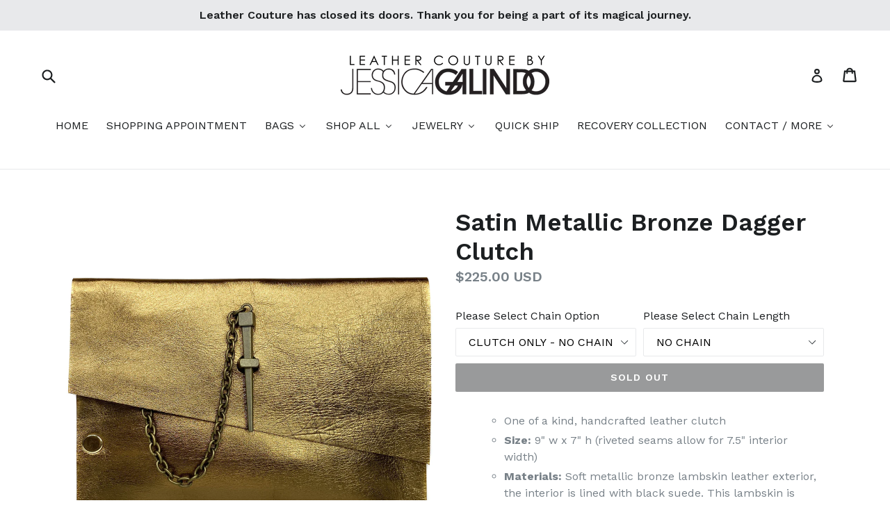

--- FILE ---
content_type: text/html; charset=utf-8
request_url: https://leathercouture.com/collections/clutches/products/satin-metallic-bronze-dagger-clutch
body_size: 22484
content:
<!doctype html>
<!--[if IE 9]> <html class="ie9 no-js" lang="en"> <![endif]-->
<!--[if (gt IE 9)|!(IE)]><!--> <html class="no-js" lang="en"> <!--<![endif]-->
<head>
  <meta charset="utf-8">
  <meta http-equiv="X-UA-Compatible" content="IE=edge,chrome=1">
  <meta name="viewport" content="width=device-width,initial-scale=1">
  <meta name="theme-color" content="#323536">
  <link rel="canonical" href="https://leathercouture.com/products/satin-metallic-bronze-dagger-clutch">

  
    <link rel="shortcut icon" href="//leathercouture.com/cdn/shop/files/KImberlee_Fringe_Boo_bag_32x32.jpg?v=1632338382" type="image/png">
  

  
  <title>
    Satin Metallic Bronze Dagger Clutch
    
    
    
      &ndash; Leather Couture by Jessica Galindo
    
  </title>

  
    <meta name="description" content="Handcrafted leather clutch that can be worn with or without a chain strap. Made by Jessica Galindo in Las Vegas, NV.">
  

  <!-- /snippets/social-meta-tags.liquid -->
<meta property="og:site_name" content="Leather Couture by Jessica Galindo">
<meta property="og:url" content="https://leathercouture.com/products/satin-metallic-bronze-dagger-clutch">
<meta property="og:title" content="Satin Metallic Bronze Dagger Clutch">
<meta property="og:type" content="product">
<meta property="og:description" content="Handcrafted leather clutch that can be worn with or without a chain strap. Made by Jessica Galindo in Las Vegas, NV."><meta property="og:price:amount" content="225.00">
  <meta property="og:price:currency" content="USD"><meta property="og:image" content="http://leathercouture.com/cdn/shop/products/IMG_3639copy_1024x1024.jpg?v=1636266057"><meta property="og:image" content="http://leathercouture.com/cdn/shop/products/image_d4934e37-62ea-4e83-94c8-a1cca4879250_1024x1024.jpg?v=1636265939"><meta property="og:image" content="http://leathercouture.com/cdn/shop/products/image_ad67f11f-8726-4884-a8ef-1d10a1501f0a_1024x1024.jpg?v=1636265938">
<meta property="og:image:secure_url" content="https://leathercouture.com/cdn/shop/products/IMG_3639copy_1024x1024.jpg?v=1636266057"><meta property="og:image:secure_url" content="https://leathercouture.com/cdn/shop/products/image_d4934e37-62ea-4e83-94c8-a1cca4879250_1024x1024.jpg?v=1636265939"><meta property="og:image:secure_url" content="https://leathercouture.com/cdn/shop/products/image_ad67f11f-8726-4884-a8ef-1d10a1501f0a_1024x1024.jpg?v=1636265938">

<meta name="twitter:site" content="@leathercouture">
<meta name="twitter:card" content="summary_large_image">
<meta name="twitter:title" content="Satin Metallic Bronze Dagger Clutch">
<meta name="twitter:description" content="Handcrafted leather clutch that can be worn with or without a chain strap. Made by Jessica Galindo in Las Vegas, NV.">


  <link href="//leathercouture.com/cdn/shop/t/15/assets/theme.scss.css?v=8866665200999198351696402232" rel="stylesheet" type="text/css" media="all" />
  

  <link href="//fonts.googleapis.com/css?family=Work+Sans:400,700" rel="stylesheet" type="text/css" media="all" />


  

    <link href="//fonts.googleapis.com/css?family=Work+Sans:600" rel="stylesheet" type="text/css" media="all" />
  



  <script>
    var theme = {
      strings: {
        addToCart: "Add to cart",
        soldOut: "Sold out",
        unavailable: "Unavailable",
        showMore: "Show More",
        showLess: "Show Less"
      },
      moneyFormat: "\u003cspan class=money\u003e${{amount}} USD\u003c\/span\u003e"
    }

    document.documentElement.className = document.documentElement.className.replace('no-js', 'js');
  </script>

  <!--[if (lte IE 9) ]><script src="//leathercouture.com/cdn/shop/t/15/assets/match-media.min.js?v=22265819453975888031491687596" type="text/javascript"></script><![endif]-->

  

  <!--[if (gt IE 9)|!(IE)]><!--><script src="//leathercouture.com/cdn/shop/t/15/assets/vendor.js?v=136118274122071307521491687596" defer="defer"></script><!--<![endif]-->
  <!--[if lte IE 9]><script src="//leathercouture.com/cdn/shop/t/15/assets/vendor.js?v=136118274122071307521491687596"></script><![endif]-->

  <!--[if (gt IE 9)|!(IE)]><!--><script src="//leathercouture.com/cdn/shop/t/15/assets/theme.js?v=144378458928354697341496594088" defer="defer"></script><!--<![endif]-->
  <!--[if lte IE 9]><script src="//leathercouture.com/cdn/shop/t/15/assets/theme.js?v=144378458928354697341496594088"></script><![endif]-->

  
  
  <script>window.performance && window.performance.mark && window.performance.mark('shopify.content_for_header.start');</script><meta id="shopify-digital-wallet" name="shopify-digital-wallet" content="/1898266/digital_wallets/dialog">
<link rel="alternate" type="application/json+oembed" href="https://leathercouture.com/products/satin-metallic-bronze-dagger-clutch.oembed">
<script async="async" src="/checkouts/internal/preloads.js?locale=en-US"></script>
<script id="shopify-features" type="application/json">{"accessToken":"08950f9da7ea7405a8335b6c2cf132a7","betas":["rich-media-storefront-analytics"],"domain":"leathercouture.com","predictiveSearch":true,"shopId":1898266,"locale":"en"}</script>
<script>var Shopify = Shopify || {};
Shopify.shop = "leather-couture-by-jessica-galindo.myshopify.com";
Shopify.locale = "en";
Shopify.currency = {"active":"USD","rate":"1.0"};
Shopify.country = "US";
Shopify.theme = {"name":"Debut","id":138673281,"schema_name":"Debut","schema_version":"1.1.3","theme_store_id":796,"role":"main"};
Shopify.theme.handle = "null";
Shopify.theme.style = {"id":null,"handle":null};
Shopify.cdnHost = "leathercouture.com/cdn";
Shopify.routes = Shopify.routes || {};
Shopify.routes.root = "/";</script>
<script type="module">!function(o){(o.Shopify=o.Shopify||{}).modules=!0}(window);</script>
<script>!function(o){function n(){var o=[];function n(){o.push(Array.prototype.slice.apply(arguments))}return n.q=o,n}var t=o.Shopify=o.Shopify||{};t.loadFeatures=n(),t.autoloadFeatures=n()}(window);</script>
<script id="shop-js-analytics" type="application/json">{"pageType":"product"}</script>
<script defer="defer" async type="module" src="//leathercouture.com/cdn/shopifycloud/shop-js/modules/v2/client.init-shop-cart-sync_BdyHc3Nr.en.esm.js"></script>
<script defer="defer" async type="module" src="//leathercouture.com/cdn/shopifycloud/shop-js/modules/v2/chunk.common_Daul8nwZ.esm.js"></script>
<script type="module">
  await import("//leathercouture.com/cdn/shopifycloud/shop-js/modules/v2/client.init-shop-cart-sync_BdyHc3Nr.en.esm.js");
await import("//leathercouture.com/cdn/shopifycloud/shop-js/modules/v2/chunk.common_Daul8nwZ.esm.js");

  window.Shopify.SignInWithShop?.initShopCartSync?.({"fedCMEnabled":true,"windoidEnabled":true});

</script>
<script>(function() {
  var isLoaded = false;
  function asyncLoad() {
    if (isLoaded) return;
    isLoaded = true;
    var urls = ["\/\/www.powr.io\/powr.js?powr-token=leather-couture-by-jessica-galindo.myshopify.com\u0026external-type=shopify\u0026shop=leather-couture-by-jessica-galindo.myshopify.com","https:\/\/chimpstatic.com\/mcjs-connected\/js\/users\/462293f282934176dac60a423\/e91bd0f93e89ce36cd9e4cb39.js?shop=leather-couture-by-jessica-galindo.myshopify.com","https:\/\/chimpstatic.com\/mcjs-connected\/js\/users\/7d95b977642989f38ce10a3f7\/c15605bd092aa299caa480211.js?shop=leather-couture-by-jessica-galindo.myshopify.com","https:\/\/www.improvedcontactform.com\/icf.js?shop=leather-couture-by-jessica-galindo.myshopify.com","https:\/\/shopify.covet.pics\/covet-pics-widget-inject.js?shop=leather-couture-by-jessica-galindo.myshopify.com","https:\/\/instafeed.nfcube.com\/cdn\/c8ff86b13ef31458dcba93ac6c051a7b.js?shop=leather-couture-by-jessica-galindo.myshopify.com"];
    for (var i = 0; i < urls.length; i++) {
      var s = document.createElement('script');
      s.type = 'text/javascript';
      s.async = true;
      s.src = urls[i];
      var x = document.getElementsByTagName('script')[0];
      x.parentNode.insertBefore(s, x);
    }
  };
  if(window.attachEvent) {
    window.attachEvent('onload', asyncLoad);
  } else {
    window.addEventListener('load', asyncLoad, false);
  }
})();</script>
<script id="__st">var __st={"a":1898266,"offset":-28800,"reqid":"a9d20eb6-b2c8-4fef-b94e-47f700b403c3-1768981808","pageurl":"leathercouture.com\/collections\/clutches\/products\/satin-metallic-bronze-dagger-clutch","u":"d767e10b7ba5","p":"product","rtyp":"product","rid":6609627349047};</script>
<script>window.ShopifyPaypalV4VisibilityTracking = true;</script>
<script id="captcha-bootstrap">!function(){'use strict';const t='contact',e='account',n='new_comment',o=[[t,t],['blogs',n],['comments',n],[t,'customer']],c=[[e,'customer_login'],[e,'guest_login'],[e,'recover_customer_password'],[e,'create_customer']],r=t=>t.map((([t,e])=>`form[action*='/${t}']:not([data-nocaptcha='true']) input[name='form_type'][value='${e}']`)).join(','),a=t=>()=>t?[...document.querySelectorAll(t)].map((t=>t.form)):[];function s(){const t=[...o],e=r(t);return a(e)}const i='password',u='form_key',d=['recaptcha-v3-token','g-recaptcha-response','h-captcha-response',i],f=()=>{try{return window.sessionStorage}catch{return}},m='__shopify_v',_=t=>t.elements[u];function p(t,e,n=!1){try{const o=window.sessionStorage,c=JSON.parse(o.getItem(e)),{data:r}=function(t){const{data:e,action:n}=t;return t[m]||n?{data:e,action:n}:{data:t,action:n}}(c);for(const[e,n]of Object.entries(r))t.elements[e]&&(t.elements[e].value=n);n&&o.removeItem(e)}catch(o){console.error('form repopulation failed',{error:o})}}const l='form_type',E='cptcha';function T(t){t.dataset[E]=!0}const w=window,h=w.document,L='Shopify',v='ce_forms',y='captcha';let A=!1;((t,e)=>{const n=(g='f06e6c50-85a8-45c8-87d0-21a2b65856fe',I='https://cdn.shopify.com/shopifycloud/storefront-forms-hcaptcha/ce_storefront_forms_captcha_hcaptcha.v1.5.2.iife.js',D={infoText:'Protected by hCaptcha',privacyText:'Privacy',termsText:'Terms'},(t,e,n)=>{const o=w[L][v],c=o.bindForm;if(c)return c(t,g,e,D).then(n);var r;o.q.push([[t,g,e,D],n]),r=I,A||(h.body.append(Object.assign(h.createElement('script'),{id:'captcha-provider',async:!0,src:r})),A=!0)});var g,I,D;w[L]=w[L]||{},w[L][v]=w[L][v]||{},w[L][v].q=[],w[L][y]=w[L][y]||{},w[L][y].protect=function(t,e){n(t,void 0,e),T(t)},Object.freeze(w[L][y]),function(t,e,n,w,h,L){const[v,y,A,g]=function(t,e,n){const i=e?o:[],u=t?c:[],d=[...i,...u],f=r(d),m=r(i),_=r(d.filter((([t,e])=>n.includes(e))));return[a(f),a(m),a(_),s()]}(w,h,L),I=t=>{const e=t.target;return e instanceof HTMLFormElement?e:e&&e.form},D=t=>v().includes(t);t.addEventListener('submit',(t=>{const e=I(t);if(!e)return;const n=D(e)&&!e.dataset.hcaptchaBound&&!e.dataset.recaptchaBound,o=_(e),c=g().includes(e)&&(!o||!o.value);(n||c)&&t.preventDefault(),c&&!n&&(function(t){try{if(!f())return;!function(t){const e=f();if(!e)return;const n=_(t);if(!n)return;const o=n.value;o&&e.removeItem(o)}(t);const e=Array.from(Array(32),(()=>Math.random().toString(36)[2])).join('');!function(t,e){_(t)||t.append(Object.assign(document.createElement('input'),{type:'hidden',name:u})),t.elements[u].value=e}(t,e),function(t,e){const n=f();if(!n)return;const o=[...t.querySelectorAll(`input[type='${i}']`)].map((({name:t})=>t)),c=[...d,...o],r={};for(const[a,s]of new FormData(t).entries())c.includes(a)||(r[a]=s);n.setItem(e,JSON.stringify({[m]:1,action:t.action,data:r}))}(t,e)}catch(e){console.error('failed to persist form',e)}}(e),e.submit())}));const S=(t,e)=>{t&&!t.dataset[E]&&(n(t,e.some((e=>e===t))),T(t))};for(const o of['focusin','change'])t.addEventListener(o,(t=>{const e=I(t);D(e)&&S(e,y())}));const B=e.get('form_key'),M=e.get(l),P=B&&M;t.addEventListener('DOMContentLoaded',(()=>{const t=y();if(P)for(const e of t)e.elements[l].value===M&&p(e,B);[...new Set([...A(),...v().filter((t=>'true'===t.dataset.shopifyCaptcha))])].forEach((e=>S(e,t)))}))}(h,new URLSearchParams(w.location.search),n,t,e,['guest_login'])})(!0,!0)}();</script>
<script integrity="sha256-4kQ18oKyAcykRKYeNunJcIwy7WH5gtpwJnB7kiuLZ1E=" data-source-attribution="shopify.loadfeatures" defer="defer" src="//leathercouture.com/cdn/shopifycloud/storefront/assets/storefront/load_feature-a0a9edcb.js" crossorigin="anonymous"></script>
<script data-source-attribution="shopify.dynamic_checkout.dynamic.init">var Shopify=Shopify||{};Shopify.PaymentButton=Shopify.PaymentButton||{isStorefrontPortableWallets:!0,init:function(){window.Shopify.PaymentButton.init=function(){};var t=document.createElement("script");t.src="https://leathercouture.com/cdn/shopifycloud/portable-wallets/latest/portable-wallets.en.js",t.type="module",document.head.appendChild(t)}};
</script>
<script data-source-attribution="shopify.dynamic_checkout.buyer_consent">
  function portableWalletsHideBuyerConsent(e){var t=document.getElementById("shopify-buyer-consent"),n=document.getElementById("shopify-subscription-policy-button");t&&n&&(t.classList.add("hidden"),t.setAttribute("aria-hidden","true"),n.removeEventListener("click",e))}function portableWalletsShowBuyerConsent(e){var t=document.getElementById("shopify-buyer-consent"),n=document.getElementById("shopify-subscription-policy-button");t&&n&&(t.classList.remove("hidden"),t.removeAttribute("aria-hidden"),n.addEventListener("click",e))}window.Shopify?.PaymentButton&&(window.Shopify.PaymentButton.hideBuyerConsent=portableWalletsHideBuyerConsent,window.Shopify.PaymentButton.showBuyerConsent=portableWalletsShowBuyerConsent);
</script>
<script data-source-attribution="shopify.dynamic_checkout.cart.bootstrap">document.addEventListener("DOMContentLoaded",(function(){function t(){return document.querySelector("shopify-accelerated-checkout-cart, shopify-accelerated-checkout")}if(t())Shopify.PaymentButton.init();else{new MutationObserver((function(e,n){t()&&(Shopify.PaymentButton.init(),n.disconnect())})).observe(document.body,{childList:!0,subtree:!0})}}));
</script>

<script>window.performance && window.performance.mark && window.performance.mark('shopify.content_for_header.end');</script>
<!-- BEGIN app block: shopify://apps/buddha-mega-menu-navigation/blocks/megamenu/dbb4ce56-bf86-4830-9b3d-16efbef51c6f -->
<script>
        var productImageAndPrice = [],
            collectionImages = [],
            articleImages = [],
            mmLivIcons = false,
            mmFlipClock = false,
            mmFixesUseJquery = false,
            mmNumMMI = 8,
            mmSchemaTranslation = {},
            mmMenuStrings =  [] ,
            mmShopLocale = "en",
            mmShopLocaleCollectionsRoute = "/collections",
            mmSchemaDesignJSON = [{"action":"menu-select","value":"force-mega-menu"},{"action":"design","setting":"vertical_font_size","value":"13px"},{"action":"design","setting":"vertical_link_hover_color","value":"#0da19a"},{"action":"design","setting":"vertical_link_color","value":"#ffffff"},{"action":"design","setting":"vertical_text_color","value":"#ffffff"},{"action":"design","setting":"text_color","value":"#222222"},{"action":"design","setting":"font_size","value":"13px"},{"action":"design","setting":"button_text_color","value":"#ffffff"},{"action":"design","setting":"button_text_hover_color","value":"#ffffff"},{"action":"design","setting":"background_color","value":"#ffffff"},{"action":"design","setting":"background_hover_color","value":"#f9f9f9"},{"action":"design","setting":"link_color","value":"#4e4e4e"},{"action":"design","setting":"button_background_color","value":"#0da19a"},{"action":"design","setting":"link_hover_color","value":"#0da19a"},{"action":"design","setting":"button_background_hover_color","value":"#0d8781"}],
            mmDomChangeSkipUl = ",.slick-dots,.grid--view-items",
            buddhaMegaMenuShop = "leather-couture-by-jessica-galindo.myshopify.com",
            mmWireframeCompression = "0",
            mmExtensionAssetUrl = "https://cdn.shopify.com/extensions/019abe06-4a3f-7763-88da-170e1b54169b/mega-menu-151/assets/";var bestSellersHTML = '';var newestProductsHTML = '';/* get link lists api */
        var linkLists={"main-menu" : {"title":"Main Menu", "items":["/","/collections/all","/pages/about-us","/pages/client-reviews","/pages/limited-edition-retired-styles",]},"footer" : {"title":"Footer", "items":["/search","/pages/privacy-policy","/pages/press","/pages/wholesale","/pages/shipping",]},"shop" : {"title":"Shop", "items":["/collections/fannypacks","/collections/clutches","/collections/drawstring-crossbody-bags","/collections/untitled-collection-2",]},"custom" : {"title":"Custom Design", "items":["/pages/custom","/pages/weddings-special-events","/pages/logo-monogramming",]},"handbags" : {"title":"HANDBAGS", "items":["/collections/clutches","/collections/fannypacks","/collections/totebags","/collections/backpacks",]},"mylinks" : {"title":"Links", "items":["/search","/pages/returns","/pages/privacy-policy","/blogs/news",]},"about-us" : {"title":"About Us", "items":["/pages/about-us","/pages/press","/pages/wholesale","/pages/custom",]},"footercontact" : {"title":"Contact", "items":["mailto:info@leathercouture.com",]},"accessories" : {"title":"Accessories", "items":["/collections/untitled-collection-2","/collections/leather-scarves",]},"leather-scarves" : {"title":"Leather Scarves", "items":["/collections/untitled-collection-2",]},"jewelry" : {"title":"Jewelry", "items":["/collections/bracelets","/collections/earrings","/collections/necklaces",]},"customer-account-main-menu" : {"title":"Customer account main menu", "items":["/","https://shopify.com/1898266/account/orders?locale=en&amp;region_country=US",]},};/*ENDPARSE*/

        linkLists["force-mega-menu"]={};linkLists["force-mega-menu"].title="Debut Theme - Mega Menu";linkLists["force-mega-menu"].items=[1];

        /* set product prices *//* get the collection images *//* get the article images *//* customer fixes */
        var mmThemeFixesBeforeInit = function(){ mobileMenuMilliseconds = 500; mmHorizontalMenus = "#AccessibleNav #SiteNav"; mmVerticalMenus = "#MobileNav"; }; var mmThemeFixesBefore = function(){ if (selectedMenu=="force-mega-menu" && tempMenuObject.u.id == "MobileNav") { tempMenuObject.forceMenu = true; tempMenuObject.skipCheck = true; tempMenuObject.liClasses = "mobile-nav__item border-bottom"; tempMenuObject.aClasses = "mobile-nav__link"; tempMenuObject.liItems = []; var children = tempMenuObject.u.children; for (var i=0; i<children.length; i++) { if (children[i].nodeName == "LI") { if (children[i].querySelector(".currency-selector") == null) { tempMenuObject.liItems[tempMenuObject.liItems.length] = children[i]; } } } } else if (selectedMenu=="force-mega-menu" && tempMenuObject.u.id == "SiteNav") { tempMenuObject.forceMenu = true; tempMenuObject.skipCheck = true; tempMenuObject.liClasses = ""; tempMenuObject.aClasses = "site-nav__link site-nav__link--main"; tempMenuObject.liItems = []; var children = tempMenuObject.u.children; for (var i=0; i<children.length; i++) { if (children[i].nodeName == "LI") { tempMenuObject.liItems[tempMenuObject.liItems.length] = children[i]; } } } }; var mmThemeFixesAfter = function(){ var style = " .mobile-nav-wrapper { overflow:visible; z-index:1; opacity: 1; } .site-header { z-index:9; }"; mmAddStyle(style, "themeScript"); }; 
        

        var mmWireframe = {"html" : "<li class=\"buddha-menu-item\" itemId=\"2ix8f\"  ><a data-href=\"/\" href=\"/\" aria-label=\"HOME\" data-no-instant=\"\" onclick=\"mmGoToPage(this, event); return false;\"  ><i class=\"mm-icon static fa fa-none\" aria-hidden=\"true\"></i><span class=\"mm-title\">HOME</span></a></li><li class=\"buddha-menu-item\" itemId=\"TGgjA\"  ><a data-href=\"/pages/shopping-appointments\" href=\"/pages/shopping-appointments\" aria-label=\"SHOPPING APPOINTMENT\" data-no-instant=\"\" onclick=\"mmGoToPage(this, event); return false;\"  ><span class=\"mm-title\">SHOPPING APPOINTMENT</span></a></li><li class=\"buddha-menu-item\" itemId=\"nA1iS\"  ><a data-href=\"/collections/handbags\" href=\"/collections/handbags\" aria-label=\"BAGS\" data-no-instant=\"\" onclick=\"mmGoToPage(this, event); return false;\"  ><span class=\"mm-title\">BAGS</span><i class=\"mm-arrow mm-angle-down\" aria-hidden=\"true\"></i><span class=\"toggle-menu-btn\" style=\"display:none;\" title=\"Toggle menu\" onclick=\"return toggleSubmenu(this)\"><span class=\"mm-arrow-icon\"><span class=\"bar-one\"></span><span class=\"bar-two\"></span></span></span></a><ul class=\"mm-submenu tree  small \"><li data-href=\"/collections/handbags\" href=\"/collections/handbags\" aria-label=\"ALL HANDBAGS\" data-no-instant=\"\" onclick=\"mmGoToPage(this, event); return false;\"  ><a data-href=\"/collections/handbags\" href=\"/collections/handbags\" aria-label=\"ALL HANDBAGS\" data-no-instant=\"\" onclick=\"mmGoToPage(this, event); return false;\"  ><span class=\"mm-title\">ALL HANDBAGS</span></a></li><li data-href=\"no-link\" href=\"javascript:void(0);\" aria-label=\"ALL BAG COLLECTIONS\" data-no-instant=\"\" onclick=\"return toggleSubmenu(this);\"  ><a data-href=\"no-link\" href=\"javascript:void(0);\" aria-label=\"ALL BAG COLLECTIONS\" data-no-instant=\"\" onclick=\"return toggleSubmenu(this);\"  ><span class=\"mm-title\">ALL BAG COLLECTIONS</span><i class=\"mm-arrow mm-angle-down\" aria-hidden=\"true\"></i><span class=\"toggle-menu-btn\" style=\"display:none;\" title=\"Toggle menu\" onclick=\"return toggleSubmenu(this)\"><span class=\"mm-arrow-icon\"><span class=\"bar-one\"></span><span class=\"bar-two\"></span></span></span></a><ul class=\"mm-submenu tree  small mm-last-level\"><li data-href=\"/collections/black-collection\" href=\"/collections/black-collection\" aria-label=\"BLACK COLLECTION\" data-no-instant=\"\" onclick=\"mmGoToPage(this, event); return false;\"  ><a data-href=\"/collections/black-collection\" href=\"/collections/black-collection\" aria-label=\"BLACK COLLECTION\" data-no-instant=\"\" onclick=\"mmGoToPage(this, event); return false;\"  ><span class=\"mm-title\">BLACK COLLECTION</span></a></li><li data-href=\"/collections/cindy-bgas\" href=\"/collections/cindy-bgas\" aria-label=\"CINDY BAGS\" data-no-instant=\"\" onclick=\"mmGoToPage(this, event); return false;\"  ><a data-href=\"/collections/cindy-bgas\" href=\"/collections/cindy-bgas\" aria-label=\"CINDY BAGS\" data-no-instant=\"\" onclick=\"mmGoToPage(this, event); return false;\"  ><span class=\"mm-title\">CINDY BAGS</span></a></li><li data-href=\"/collections/jenn-bags\" href=\"/collections/jenn-bags\" aria-label=\"JENN BAGS\" data-no-instant=\"\" onclick=\"mmGoToPage(this, event); return false;\"  ><a data-href=\"/collections/jenn-bags\" href=\"/collections/jenn-bags\" aria-label=\"JENN BAGS\" data-no-instant=\"\" onclick=\"mmGoToPage(this, event); return false;\"  ><span class=\"mm-title\">JENN BAGS</span></a></li><li data-href=\"/collections/natural-leather\" href=\"/collections/natural-leather\" aria-label=\"NATURAL LEATHER COLLECTION\" data-no-instant=\"\" onclick=\"mmGoToPage(this, event); return false;\"  ><a data-href=\"/collections/natural-leather\" href=\"/collections/natural-leather\" aria-label=\"NATURAL LEATHER COLLECTION\" data-no-instant=\"\" onclick=\"mmGoToPage(this, event); return false;\"  ><span class=\"mm-title\">NATURAL LEATHER COLLECTION</span></a></li><li data-href=\"/collections/michelle-bags\" href=\"/collections/michelle-bags\" aria-label=\"MICHELLE BAGS\" data-no-instant=\"\" onclick=\"mmGoToPage(this, event); return false;\"  ><a data-href=\"/collections/michelle-bags\" href=\"/collections/michelle-bags\" aria-label=\"MICHELLE BAGS\" data-no-instant=\"\" onclick=\"mmGoToPage(this, event); return false;\"  ><span class=\"mm-title\">MICHELLE BAGS</span></a></li><li data-href=\"/collections/python-collection\" href=\"/collections/python-collection\" aria-label=\"PYTHON COLLECTION\" data-no-instant=\"\" onclick=\"mmGoToPage(this, event); return false;\"  ><a data-href=\"/collections/python-collection\" href=\"/collections/python-collection\" aria-label=\"PYTHON COLLECTION\" data-no-instant=\"\" onclick=\"mmGoToPage(this, event); return false;\"  ><span class=\"mm-title\">PYTHON COLLECTION</span></a></li></ul></li><li data-href=\"/collections/backpacks\" href=\"/collections/backpacks\" aria-label=\"BACKPACKS\" data-no-instant=\"\" onclick=\"mmGoToPage(this, event); return false;\"  ><a data-href=\"/collections/backpacks\" href=\"/collections/backpacks\" aria-label=\"BACKPACKS\" data-no-instant=\"\" onclick=\"mmGoToPage(this, event); return false;\"  ><span class=\"mm-title\">BACKPACKS</span></a></li><li data-href=\"/collections/cindy-bgas\" href=\"/collections/cindy-bgas\" aria-label=\"CINDY BAGS\" data-no-instant=\"\" onclick=\"mmGoToPage(this, event); return false;\"  ><a data-href=\"/collections/cindy-bgas\" href=\"/collections/cindy-bgas\" aria-label=\"CINDY BAGS\" data-no-instant=\"\" onclick=\"mmGoToPage(this, event); return false;\"  ><span class=\"mm-title\">CINDY BAGS</span></a></li><li data-href=\"/collections/clutches\" href=\"/collections/clutches\" aria-label=\"CLUTCHES\" data-no-instant=\"\" onclick=\"mmGoToPage(this, event); return false;\"  ><a data-href=\"/collections/clutches\" href=\"/collections/clutches\" aria-label=\"CLUTCHES\" data-no-instant=\"\" onclick=\"mmGoToPage(this, event); return false;\"  ><span class=\"mm-title\">CLUTCHES</span></a></li><li data-href=\"/collections/crossbody-bags\" href=\"/collections/crossbody-bags\" aria-label=\"CROSSBODY BAGS\" data-no-instant=\"\" onclick=\"mmGoToPage(this, event); return false;\"  ><a data-href=\"/collections/crossbody-bags\" href=\"/collections/crossbody-bags\" aria-label=\"CROSSBODY BAGS\" data-no-instant=\"\" onclick=\"mmGoToPage(this, event); return false;\"  ><span class=\"mm-title\">CROSSBODY BAGS</span><i class=\"mm-arrow mm-angle-down\" aria-hidden=\"true\"></i><span class=\"toggle-menu-btn\" style=\"display:none;\" title=\"Toggle menu\" onclick=\"return toggleSubmenu(this)\"><span class=\"mm-arrow-icon\"><span class=\"bar-one\"></span><span class=\"bar-two\"></span></span></span></a><ul class=\"mm-submenu tree  small mm-last-level\"><li data-href=\"/collections/crossbody-bags\" href=\"/collections/crossbody-bags\" aria-label=\"ALL CROSSBODY BAGS\" data-no-instant=\"\" onclick=\"mmGoToPage(this, event); return false;\"  ><a data-href=\"/collections/crossbody-bags\" href=\"/collections/crossbody-bags\" aria-label=\"ALL CROSSBODY BAGS\" data-no-instant=\"\" onclick=\"mmGoToPage(this, event); return false;\"  ><span class=\"mm-title\">ALL CROSSBODY BAGS</span></a></li><li data-href=\"/collections/cindy-bgas\" href=\"/collections/cindy-bgas\" aria-label=\"CINDY BAGS\" data-no-instant=\"\" onclick=\"mmGoToPage(this, event); return false;\"  ><a data-href=\"/collections/cindy-bgas\" href=\"/collections/cindy-bgas\" aria-label=\"CINDY BAGS\" data-no-instant=\"\" onclick=\"mmGoToPage(this, event); return false;\"  ><span class=\"mm-title\">CINDY BAGS</span></a></li><li data-href=\"/collections/drawstring-crossbody-bags\" href=\"/collections/drawstring-crossbody-bags\" aria-label=\"DRAWSTRING BAGS\" data-no-instant=\"\" onclick=\"mmGoToPage(this, event); return false;\"  ><a data-href=\"/collections/drawstring-crossbody-bags\" href=\"/collections/drawstring-crossbody-bags\" aria-label=\"DRAWSTRING BAGS\" data-no-instant=\"\" onclick=\"mmGoToPage(this, event); return false;\"  ><span class=\"mm-title\">DRAWSTRING BAGS</span></a></li><li data-href=\"/collections/jenn-bags\" href=\"/collections/jenn-bags\" aria-label=\"JENN BAGS\" data-no-instant=\"\" onclick=\"mmGoToPage(this, event); return false;\"  ><a data-href=\"/collections/jenn-bags\" href=\"/collections/jenn-bags\" aria-label=\"JENN BAGS\" data-no-instant=\"\" onclick=\"mmGoToPage(this, event); return false;\"  ><span class=\"mm-title\">JENN BAGS</span></a></li><li data-href=\"/collections/michelle-bags\" href=\"/collections/michelle-bags\" aria-label=\"MICHELLE BAGS\" data-no-instant=\"\" onclick=\"mmGoToPage(this, event); return false;\"  ><a data-href=\"/collections/michelle-bags\" href=\"/collections/michelle-bags\" aria-label=\"MICHELLE BAGS\" data-no-instant=\"\" onclick=\"mmGoToPage(this, event); return false;\"  ><span class=\"mm-title\">MICHELLE BAGS</span></a></li></ul></li><li data-href=\"/collections/drawstring-crossbody-bags\" href=\"/collections/drawstring-crossbody-bags\" aria-label=\"DRAWSTRING BAGS\" data-no-instant=\"\" onclick=\"mmGoToPage(this, event); return false;\"  ><a data-href=\"/collections/drawstring-crossbody-bags\" href=\"/collections/drawstring-crossbody-bags\" aria-label=\"DRAWSTRING BAGS\" data-no-instant=\"\" onclick=\"mmGoToPage(this, event); return false;\"  ><span class=\"mm-title\">DRAWSTRING BAGS</span></a></li><li data-href=\"/collections/fannypacks\" href=\"/collections/fannypacks\" aria-label=\"FANNYPACKS\" data-no-instant=\"\" onclick=\"mmGoToPage(this, event); return false;\"  ><a data-href=\"/collections/fannypacks\" href=\"/collections/fannypacks\" aria-label=\"FANNYPACKS\" data-no-instant=\"\" onclick=\"mmGoToPage(this, event); return false;\"  ><span class=\"mm-title\">FANNYPACKS</span></a></li><li data-href=\"/collections/jenn-bags\" href=\"/collections/jenn-bags\" aria-label=\"JENN BAGS\" data-no-instant=\"\" onclick=\"mmGoToPage(this, event); return false;\"  ><a data-href=\"/collections/jenn-bags\" href=\"/collections/jenn-bags\" aria-label=\"JENN BAGS\" data-no-instant=\"\" onclick=\"mmGoToPage(this, event); return false;\"  ><span class=\"mm-title\">JENN BAGS</span></a></li><li data-href=\"/collections/michelle-bags\" href=\"/collections/michelle-bags\" aria-label=\"MICHELLE BAGS\" data-no-instant=\"\" onclick=\"mmGoToPage(this, event); return false;\"  ><a data-href=\"/collections/michelle-bags\" href=\"/collections/michelle-bags\" aria-label=\"MICHELLE BAGS\" data-no-instant=\"\" onclick=\"mmGoToPage(this, event); return false;\"  ><span class=\"mm-title\">MICHELLE BAGS</span></a></li><li data-href=\"/collections/purse-straps\" href=\"/collections/purse-straps\" aria-label=\"PURSE STRAPS/CHAINS\" data-no-instant=\"\" onclick=\"mmGoToPage(this, event); return false;\"  ><a data-href=\"/collections/purse-straps\" href=\"/collections/purse-straps\" aria-label=\"PURSE STRAPS/CHAINS\" data-no-instant=\"\" onclick=\"mmGoToPage(this, event); return false;\"  ><span class=\"mm-title\">PURSE STRAPS/CHAINS</span><i class=\"mm-arrow mm-angle-down\" aria-hidden=\"true\"></i><span class=\"toggle-menu-btn\" style=\"display:none;\" title=\"Toggle menu\" onclick=\"return toggleSubmenu(this)\"><span class=\"mm-arrow-icon\"><span class=\"bar-one\"></span><span class=\"bar-two\"></span></span></span></a><ul class=\"mm-submenu tree  small mm-last-level\"><li data-href=\"/products/add-on-acrylic-purse-straps\" href=\"/products/add-on-acrylic-purse-straps\" aria-label=\"ACRYLIC PURSE STRAPS\" data-no-instant=\"\" onclick=\"mmGoToPage(this, event); return false;\"  ><a data-href=\"/products/add-on-acrylic-purse-straps\" href=\"/products/add-on-acrylic-purse-straps\" aria-label=\"ACRYLIC PURSE STRAPS\" data-no-instant=\"\" onclick=\"mmGoToPage(this, event); return false;\"  ><span class=\"mm-title\">ACRYLIC PURSE STRAPS</span></a></li><li data-href=\"/products/fanny-pack-chain\" href=\"/products/fanny-pack-chain\" aria-label=\"FANNY PACK CHAIN STRAPS\" data-no-instant=\"\" onclick=\"mmGoToPage(this, event); return false;\"  ><a data-href=\"/products/fanny-pack-chain\" href=\"/products/fanny-pack-chain\" aria-label=\"FANNY PACK CHAIN STRAPS\" data-no-instant=\"\" onclick=\"mmGoToPage(this, event); return false;\"  ><span class=\"mm-title\">FANNY PACK CHAIN STRAPS</span></a></li><li data-href=\"/products/detachable-skinny-chain-straps\" href=\"/products/detachable-skinny-chain-straps\" aria-label=\"DETACHABLE SKINNY PURSE STRAPS\" data-no-instant=\"\" onclick=\"mmGoToPage(this, event); return false;\"  ><a data-href=\"/products/detachable-skinny-chain-straps\" href=\"/products/detachable-skinny-chain-straps\" aria-label=\"DETACHABLE SKINNY PURSE STRAPS\" data-no-instant=\"\" onclick=\"mmGoToPage(this, event); return false;\"  ><span class=\"mm-title\">DETACHABLE SKINNY PURSE STRAPS</span></a></li><li data-href=\"/products/detachable-thick-chain-strap\" href=\"/products/detachable-thick-chain-strap\" aria-label=\"DETACHABLE THICK PURSE STRAPS\" data-no-instant=\"\" onclick=\"mmGoToPage(this, event); return false;\"  ><a data-href=\"/products/detachable-thick-chain-strap\" href=\"/products/detachable-thick-chain-strap\" aria-label=\"DETACHABLE THICK PURSE STRAPS\" data-no-instant=\"\" onclick=\"mmGoToPage(this, event); return false;\"  ><span class=\"mm-title\">DETACHABLE THICK PURSE STRAPS</span></a></li></ul></li><li data-href=\"/collections/totebags\" href=\"/collections/totebags\" aria-label=\"TOTE BAGS\" data-no-instant=\"\" onclick=\"mmGoToPage(this, event); return false;\"  ><a data-href=\"/collections/totebags\" href=\"/collections/totebags\" aria-label=\"TOTE BAGS\" data-no-instant=\"\" onclick=\"mmGoToPage(this, event); return false;\"  ><span class=\"mm-title\">TOTE BAGS</span></a></li><li data-href=\"/collections/wallets\" href=\"/collections/wallets\" aria-label=\"WALLETS\" data-no-instant=\"\" onclick=\"mmGoToPage(this, event); return false;\"  ><a data-href=\"/collections/wallets\" href=\"/collections/wallets\" aria-label=\"WALLETS\" data-no-instant=\"\" onclick=\"mmGoToPage(this, event); return false;\"  ><span class=\"mm-title\">WALLETS</span></a></li><li href=\"javascript:void(0);\" aria-label=\"SALE \" data-no-instant=\"\" onclick=\"mmGoToPage(this, event); return false;\"  ><a href=\"javascript:void(0);\" aria-label=\"SALE \" data-no-instant=\"\" onclick=\"mmGoToPage(this, event); return false;\"  ><span class=\"mm-title\">SALE</span></a></li></ul></li><li class=\"buddha-menu-item\" itemId=\"qGBPJ\"  ><a data-href=\"/collections/all-leather-couture-products\" href=\"/collections/all-leather-couture-products\" aria-label=\"SHOP ALL\" data-no-instant=\"\" onclick=\"mmGoToPage(this, event); return false;\"  ><span class=\"mm-title\">SHOP ALL</span><i class=\"mm-arrow mm-angle-down\" aria-hidden=\"true\"></i><span class=\"toggle-menu-btn\" style=\"display:none;\" title=\"Toggle menu\" onclick=\"return toggleSubmenu(this)\"><span class=\"mm-arrow-icon\"><span class=\"bar-one\"></span><span class=\"bar-two\"></span></span></span></a><ul class=\"mm-submenu tree  small \"><li data-href=\"/collections/all-leather-couture-products\" href=\"/collections/all-leather-couture-products\" aria-label=\"ALL  PRODUCTS\" data-no-instant=\"\" onclick=\"mmGoToPage(this, event); return false;\"  ><a data-href=\"/collections/all-leather-couture-products\" href=\"/collections/all-leather-couture-products\" aria-label=\"ALL  PRODUCTS\" data-no-instant=\"\" onclick=\"mmGoToPage(this, event); return false;\"  ><span class=\"mm-title\">ALL  PRODUCTS</span></a></li><li data-href=\"/collections/all-accessories\" href=\"/collections/all-accessories\" aria-label=\"ACCESSORIES\" data-no-instant=\"\" onclick=\"mmGoToPage(this, event); return false;\"  ><a data-href=\"/collections/all-accessories\" href=\"/collections/all-accessories\" aria-label=\"ACCESSORIES\" data-no-instant=\"\" onclick=\"mmGoToPage(this, event); return false;\"  ><span class=\"mm-title\">ACCESSORIES</span><i class=\"mm-arrow mm-angle-down\" aria-hidden=\"true\"></i><span class=\"toggle-menu-btn\" style=\"display:none;\" title=\"Toggle menu\" onclick=\"return toggleSubmenu(this)\"><span class=\"mm-arrow-icon\"><span class=\"bar-one\"></span><span class=\"bar-two\"></span></span></span></a><ul class=\"mm-submenu tree  small \"><li data-href=\"/collections/all-accessories\" href=\"/collections/all-accessories\" aria-label=\"ALL ACCESSORIES\" data-no-instant=\"\" onclick=\"mmGoToPage(this, event); return false;\"  ><a data-href=\"/collections/all-accessories\" href=\"/collections/all-accessories\" aria-label=\"ALL ACCESSORIES\" data-no-instant=\"\" onclick=\"mmGoToPage(this, event); return false;\"  ><span class=\"mm-title\">ALL ACCESSORIES</span></a></li><li data-href=\"/collections/rings\" href=\"/collections/rings\" aria-label=\"REMNANT RINGS\" data-no-instant=\"\" onclick=\"mmGoToPage(this, event); return false;\"  ><a data-href=\"/collections/rings\" href=\"/collections/rings\" aria-label=\"REMNANT RINGS\" data-no-instant=\"\" onclick=\"mmGoToPage(this, event); return false;\"  ><span class=\"mm-title\">REMNANT RINGS</span></a></li><li data-href=\"/collections/keychains\" href=\"/collections/keychains\" aria-label=\"KEYCHAINS\" data-no-instant=\"\" onclick=\"mmGoToPage(this, event); return false;\"  ><a data-href=\"/collections/keychains\" href=\"/collections/keychains\" aria-label=\"KEYCHAINS\" data-no-instant=\"\" onclick=\"mmGoToPage(this, event); return false;\"  ><span class=\"mm-title\">KEYCHAINS</span></a></li><li data-href=\"/collections/recovery-collection\" href=\"/collections/recovery-collection\" aria-label=\"RECOVERY COLLECTION\" data-no-instant=\"\" onclick=\"mmGoToPage(this, event); return false;\"  ><a data-href=\"/collections/recovery-collection\" href=\"/collections/recovery-collection\" aria-label=\"RECOVERY COLLECTION\" data-no-instant=\"\" onclick=\"mmGoToPage(this, event); return false;\"  ><span class=\"mm-title\">RECOVERY COLLECTION</span><i class=\"mm-arrow mm-angle-down\" aria-hidden=\"true\"></i><span class=\"toggle-menu-btn\" style=\"display:none;\" title=\"Toggle menu\" onclick=\"return toggleSubmenu(this)\"><span class=\"mm-arrow-icon\"><span class=\"bar-one\"></span><span class=\"bar-two\"></span></span></span></a><ul class=\"mm-submenu tree  small mm-last-level\"><li data-href=\"/products/sobriety-medallion\" href=\"/products/sobriety-medallion\" aria-label=\"SOBRIETY CHIPS\" data-no-instant=\"\" onclick=\"mmGoToPage(this, event); return false;\"  ><a data-href=\"/products/sobriety-medallion\" href=\"/products/sobriety-medallion\" aria-label=\"SOBRIETY CHIPS\" data-no-instant=\"\" onclick=\"mmGoToPage(this, event); return false;\"  ><span class=\"mm-title\">SOBRIETY CHIPS</span></a></li><li data-href=\"/products/black-leather-keychain-with-recovery-medallion\" href=\"/products/black-leather-keychain-with-recovery-medallion\" aria-label=\"SOBRIETY KEYCHAIN\" data-no-instant=\"\" onclick=\"mmGoToPage(this, event); return false;\"  ><a data-href=\"/products/black-leather-keychain-with-recovery-medallion\" href=\"/products/black-leather-keychain-with-recovery-medallion\" aria-label=\"SOBRIETY KEYCHAIN\" data-no-instant=\"\" onclick=\"mmGoToPage(this, event); return false;\"  ><span class=\"mm-title\">SOBRIETY KEYCHAIN</span></a></li></ul></li></ul></li><li data-href=\"/collections/handbags\" href=\"/collections/handbags\" aria-label=\"HANDBAGS\" data-no-instant=\"\" onclick=\"mmGoToPage(this, event); return false;\"  ><a data-href=\"/collections/handbags\" href=\"/collections/handbags\" aria-label=\"HANDBAGS\" data-no-instant=\"\" onclick=\"mmGoToPage(this, event); return false;\"  ><span class=\"mm-title\">HANDBAGS</span><i class=\"mm-arrow mm-angle-down\" aria-hidden=\"true\"></i><span class=\"toggle-menu-btn\" style=\"display:none;\" title=\"Toggle menu\" onclick=\"return toggleSubmenu(this)\"><span class=\"mm-arrow-icon\"><span class=\"bar-one\"></span><span class=\"bar-two\"></span></span></span></a><ul class=\"mm-submenu tree  small \"><li data-href=\"/collections/handbags\" href=\"/collections/handbags\" aria-label=\"ALL HANDBAGS\" data-no-instant=\"\" onclick=\"mmGoToPage(this, event); return false;\"  ><a data-href=\"/collections/handbags\" href=\"/collections/handbags\" aria-label=\"ALL HANDBAGS\" data-no-instant=\"\" onclick=\"mmGoToPage(this, event); return false;\"  ><span class=\"mm-title\">ALL HANDBAGS</span></a></li><li data-href=\"/collections/backpacks\" href=\"/collections/backpacks\" aria-label=\"BACKPACKS\" data-no-instant=\"\" onclick=\"mmGoToPage(this, event); return false;\"  ><a data-href=\"/collections/backpacks\" href=\"/collections/backpacks\" aria-label=\"BACKPACKS\" data-no-instant=\"\" onclick=\"mmGoToPage(this, event); return false;\"  ><span class=\"mm-title\">BACKPACKS</span></a></li><li data-href=\"/collections/cindy-bgas\" href=\"/collections/cindy-bgas\" aria-label=\"CINDY BAGS\" data-no-instant=\"\" onclick=\"mmGoToPage(this, event); return false;\"  ><a data-href=\"/collections/cindy-bgas\" href=\"/collections/cindy-bgas\" aria-label=\"CINDY BAGS\" data-no-instant=\"\" onclick=\"mmGoToPage(this, event); return false;\"  ><span class=\"mm-title\">CINDY BAGS</span></a></li><li data-href=\"/collections/clutches\" href=\"/collections/clutches\" aria-label=\"CLUTCHES\" data-no-instant=\"\" onclick=\"mmGoToPage(this, event); return false;\"  ><a data-href=\"/collections/clutches\" href=\"/collections/clutches\" aria-label=\"CLUTCHES\" data-no-instant=\"\" onclick=\"mmGoToPage(this, event); return false;\"  ><span class=\"mm-title\">CLUTCHES</span></a></li><li data-href=\"/collections/crossbody-bags\" href=\"/collections/crossbody-bags\" aria-label=\"CROSSBODY BAGS\" data-no-instant=\"\" onclick=\"mmGoToPage(this, event); return false;\"  ><a data-href=\"/collections/crossbody-bags\" href=\"/collections/crossbody-bags\" aria-label=\"CROSSBODY BAGS\" data-no-instant=\"\" onclick=\"mmGoToPage(this, event); return false;\"  ><span class=\"mm-title\">CROSSBODY BAGS</span><i class=\"mm-arrow mm-angle-down\" aria-hidden=\"true\"></i><span class=\"toggle-menu-btn\" style=\"display:none;\" title=\"Toggle menu\" onclick=\"return toggleSubmenu(this)\"><span class=\"mm-arrow-icon\"><span class=\"bar-one\"></span><span class=\"bar-two\"></span></span></span></a><ul class=\"mm-submenu tree  small mm-last-level\"><li data-href=\"/collections/crossbody-bags\" href=\"/collections/crossbody-bags\" aria-label=\"ALL CROSSBODY BAGS\" data-no-instant=\"\" onclick=\"mmGoToPage(this, event); return false;\"  ><a data-href=\"/collections/crossbody-bags\" href=\"/collections/crossbody-bags\" aria-label=\"ALL CROSSBODY BAGS\" data-no-instant=\"\" onclick=\"mmGoToPage(this, event); return false;\"  ><span class=\"mm-title\">ALL CROSSBODY BAGS</span></a></li><li data-href=\"/collections/cindy-bgas\" href=\"/collections/cindy-bgas\" aria-label=\"CINDY BAGS\" data-no-instant=\"\" onclick=\"mmGoToPage(this, event); return false;\"  ><a data-href=\"/collections/cindy-bgas\" href=\"/collections/cindy-bgas\" aria-label=\"CINDY BAGS\" data-no-instant=\"\" onclick=\"mmGoToPage(this, event); return false;\"  ><span class=\"mm-title\">CINDY BAGS</span></a></li><li data-href=\"/collections/jenn-bags\" href=\"/collections/jenn-bags\" aria-label=\"JENN BAGS\" data-no-instant=\"\" onclick=\"mmGoToPage(this, event); return false;\"  ><a data-href=\"/collections/jenn-bags\" href=\"/collections/jenn-bags\" aria-label=\"JENN BAGS\" data-no-instant=\"\" onclick=\"mmGoToPage(this, event); return false;\"  ><span class=\"mm-title\">JENN BAGS</span></a></li><li data-href=\"/collections/michelle-bags\" href=\"/collections/michelle-bags\" aria-label=\"MICHELLE BAGS\" data-no-instant=\"\" onclick=\"mmGoToPage(this, event); return false;\"  ><a data-href=\"/collections/michelle-bags\" href=\"/collections/michelle-bags\" aria-label=\"MICHELLE BAGS\" data-no-instant=\"\" onclick=\"mmGoToPage(this, event); return false;\"  ><span class=\"mm-title\">MICHELLE BAGS</span></a></li></ul></li><li data-href=\"/collections/drawstring-crossbody-bags\" href=\"/collections/drawstring-crossbody-bags\" aria-label=\"DRAWSTRING BAGS\" data-no-instant=\"\" onclick=\"mmGoToPage(this, event); return false;\"  ><a data-href=\"/collections/drawstring-crossbody-bags\" href=\"/collections/drawstring-crossbody-bags\" aria-label=\"DRAWSTRING BAGS\" data-no-instant=\"\" onclick=\"mmGoToPage(this, event); return false;\"  ><span class=\"mm-title\">DRAWSTRING BAGS</span></a></li><li data-href=\"/collections/fannypacks\" href=\"/collections/fannypacks\" aria-label=\"FANNYPACKS\" data-no-instant=\"\" onclick=\"mmGoToPage(this, event); return false;\"  ><a data-href=\"/collections/fannypacks\" href=\"/collections/fannypacks\" aria-label=\"FANNYPACKS\" data-no-instant=\"\" onclick=\"mmGoToPage(this, event); return false;\"  ><span class=\"mm-title\">FANNYPACKS</span></a></li><li data-href=\"/collections/jenn-bags\" href=\"/collections/jenn-bags\" aria-label=\"JENN BAGS\" data-no-instant=\"\" onclick=\"mmGoToPage(this, event); return false;\"  ><a data-href=\"/collections/jenn-bags\" href=\"/collections/jenn-bags\" aria-label=\"JENN BAGS\" data-no-instant=\"\" onclick=\"mmGoToPage(this, event); return false;\"  ><span class=\"mm-title\">JENN BAGS</span></a></li><li data-href=\"/collections/michelle-bags\" href=\"/collections/michelle-bags\" aria-label=\"MICHELLE BAGS\" data-no-instant=\"\" onclick=\"mmGoToPage(this, event); return false;\"  ><a data-href=\"/collections/michelle-bags\" href=\"/collections/michelle-bags\" aria-label=\"MICHELLE BAGS\" data-no-instant=\"\" onclick=\"mmGoToPage(this, event); return false;\"  ><span class=\"mm-title\">MICHELLE BAGS</span></a></li><li data-href=\"/collections/purse-straps\" href=\"/collections/purse-straps\" aria-label=\"PURSE STRAPS\" data-no-instant=\"\" onclick=\"mmGoToPage(this, event); return false;\"  ><a data-href=\"/collections/purse-straps\" href=\"/collections/purse-straps\" aria-label=\"PURSE STRAPS\" data-no-instant=\"\" onclick=\"mmGoToPage(this, event); return false;\"  ><span class=\"mm-title\">PURSE STRAPS</span></a></li><li data-href=\"/collections/totebags\" href=\"/collections/totebags\" aria-label=\"TOTEBAGS\" data-no-instant=\"\" onclick=\"mmGoToPage(this, event); return false;\"  ><a data-href=\"/collections/totebags\" href=\"/collections/totebags\" aria-label=\"TOTEBAGS\" data-no-instant=\"\" onclick=\"mmGoToPage(this, event); return false;\"  ><span class=\"mm-title\">TOTEBAGS</span></a></li><li data-href=\"/collections/wallets\" href=\"/collections/wallets\" aria-label=\"WALLETS\" data-no-instant=\"\" onclick=\"mmGoToPage(this, event); return false;\"  ><a data-href=\"/collections/wallets\" href=\"/collections/wallets\" aria-label=\"WALLETS\" data-no-instant=\"\" onclick=\"mmGoToPage(this, event); return false;\"  ><span class=\"mm-title\">WALLETS</span></a></li></ul></li><li data-href=\"/collections/bracelets\" href=\"/collections/bracelets\" aria-label=\"BRACELETS\" data-no-instant=\"\" onclick=\"mmGoToPage(this, event); return false;\"  ><a data-href=\"/collections/bracelets\" href=\"/collections/bracelets\" aria-label=\"BRACELETS\" data-no-instant=\"\" onclick=\"mmGoToPage(this, event); return false;\"  ><span class=\"mm-title\">BRACELETS</span></a></li><li data-href=\"no-link\" href=\"javascript:void(0);\" aria-label=\"BAG COLLECTIONS\" data-no-instant=\"\" onclick=\"return toggleSubmenu(this);\"  ><a data-href=\"no-link\" href=\"javascript:void(0);\" aria-label=\"BAG COLLECTIONS\" data-no-instant=\"\" onclick=\"return toggleSubmenu(this);\"  ><span class=\"mm-title\">BAG COLLECTIONS</span><i class=\"mm-arrow mm-angle-down\" aria-hidden=\"true\"></i><span class=\"toggle-menu-btn\" style=\"display:none;\" title=\"Toggle menu\" onclick=\"return toggleSubmenu(this)\"><span class=\"mm-arrow-icon\"><span class=\"bar-one\"></span><span class=\"bar-two\"></span></span></span></a><ul class=\"mm-submenu tree  small mm-last-level\"><li data-href=\"/collections/drawstring-crossbody-bags\" href=\"/collections/drawstring-crossbody-bags\" aria-label=\"DRAWSTRING BAGS\" data-no-instant=\"\" onclick=\"mmGoToPage(this, event); return false;\"  ><a data-href=\"/collections/drawstring-crossbody-bags\" href=\"/collections/drawstring-crossbody-bags\" aria-label=\"DRAWSTRING BAGS\" data-no-instant=\"\" onclick=\"mmGoToPage(this, event); return false;\"  ><span class=\"mm-title\">DRAWSTRING BAGS</span></a></li><li data-href=\"/collections/black-collection\" href=\"/collections/black-collection\" aria-label=\"BLACK COLLECTION\" data-no-instant=\"\" onclick=\"mmGoToPage(this, event); return false;\"  ><a data-href=\"/collections/black-collection\" href=\"/collections/black-collection\" aria-label=\"BLACK COLLECTION\" data-no-instant=\"\" onclick=\"mmGoToPage(this, event); return false;\"  ><span class=\"mm-title\">BLACK COLLECTION</span></a></li><li data-href=\"/collections/blackandredcollectionbags\" href=\"/collections/blackandredcollectionbags\" aria-label=\"BLACK & RED COLLECTION\" data-no-instant=\"\" onclick=\"mmGoToPage(this, event); return false;\"  ><a data-href=\"/collections/blackandredcollectionbags\" href=\"/collections/blackandredcollectionbags\" aria-label=\"BLACK & RED COLLECTION\" data-no-instant=\"\" onclick=\"mmGoToPage(this, event); return false;\"  ><span class=\"mm-title\">BLACK & RED COLLECTION</span></a></li><li data-href=\"/collections/cindy-bgas\" href=\"/collections/cindy-bgas\" aria-label=\"CINDY BAGS\" data-no-instant=\"\" onclick=\"mmGoToPage(this, event); return false;\"  ><a data-href=\"/collections/cindy-bgas\" href=\"/collections/cindy-bgas\" aria-label=\"CINDY BAGS\" data-no-instant=\"\" onclick=\"mmGoToPage(this, event); return false;\"  ><span class=\"mm-title\">CINDY BAGS</span></a></li><li data-href=\"/collections/jenn-bags\" href=\"/collections/jenn-bags\" aria-label=\"JENN BAGS\" data-no-instant=\"\" onclick=\"mmGoToPage(this, event); return false;\"  ><a data-href=\"/collections/jenn-bags\" href=\"/collections/jenn-bags\" aria-label=\"JENN BAGS\" data-no-instant=\"\" onclick=\"mmGoToPage(this, event); return false;\"  ><span class=\"mm-title\">JENN BAGS</span></a></li><li data-href=\"/collections/michelle-bags\" href=\"/collections/michelle-bags\" aria-label=\"MICHELLE BAGS\" data-no-instant=\"\" onclick=\"mmGoToPage(this, event); return false;\"  ><a data-href=\"/collections/michelle-bags\" href=\"/collections/michelle-bags\" aria-label=\"MICHELLE BAGS\" data-no-instant=\"\" onclick=\"mmGoToPage(this, event); return false;\"  ><span class=\"mm-title\">MICHELLE BAGS</span></a></li><li data-href=\"/collections/natural-leather\" href=\"/collections/natural-leather\" aria-label=\"NATURAL LEATHER COLLECTION\" data-no-instant=\"\" onclick=\"mmGoToPage(this, event); return false;\"  ><a data-href=\"/collections/natural-leather\" href=\"/collections/natural-leather\" aria-label=\"NATURAL LEATHER COLLECTION\" data-no-instant=\"\" onclick=\"mmGoToPage(this, event); return false;\"  ><span class=\"mm-title\">NATURAL LEATHER COLLECTION</span></a></li><li data-href=\"/collections/python-collection\" href=\"/collections/python-collection\" aria-label=\"PYTHON COLLECTION\" data-no-instant=\"\" onclick=\"mmGoToPage(this, event); return false;\"  ><a data-href=\"/collections/python-collection\" href=\"/collections/python-collection\" aria-label=\"PYTHON COLLECTION\" data-no-instant=\"\" onclick=\"mmGoToPage(this, event); return false;\"  ><span class=\"mm-title\">PYTHON COLLECTION</span></a></li></ul></li><li data-href=\"/collections/jewelry\" href=\"/collections/jewelry\" aria-label=\"JEWELRY\" data-no-instant=\"\" onclick=\"mmGoToPage(this, event); return false;\"  ><a data-href=\"/collections/jewelry\" href=\"/collections/jewelry\" aria-label=\"JEWELRY\" data-no-instant=\"\" onclick=\"mmGoToPage(this, event); return false;\"  ><span class=\"mm-title\">JEWELRY</span><i class=\"mm-arrow mm-angle-down\" aria-hidden=\"true\"></i><span class=\"toggle-menu-btn\" style=\"display:none;\" title=\"Toggle menu\" onclick=\"return toggleSubmenu(this)\"><span class=\"mm-arrow-icon\"><span class=\"bar-one\"></span><span class=\"bar-two\"></span></span></span></a><ul class=\"mm-submenu tree  small \"><li data-href=\"/collections/jewelry\" href=\"/collections/jewelry\" aria-label=\"ALL JEWELRY\" data-no-instant=\"\" onclick=\"mmGoToPage(this, event); return false;\"  ><a data-href=\"/collections/jewelry\" href=\"/collections/jewelry\" aria-label=\"ALL JEWELRY\" data-no-instant=\"\" onclick=\"mmGoToPage(this, event); return false;\"  ><span class=\"mm-title\">ALL JEWELRY</span></a></li><li data-href=\"/collections/all-earrings\" href=\"/collections/all-earrings\" aria-label=\"EARRINGS\" data-no-instant=\"\" onclick=\"mmGoToPage(this, event); return false;\"  ><a data-href=\"/collections/all-earrings\" href=\"/collections/all-earrings\" aria-label=\"EARRINGS\" data-no-instant=\"\" onclick=\"mmGoToPage(this, event); return false;\"  ><span class=\"mm-title\">EARRINGS</span><i class=\"mm-arrow mm-angle-down\" aria-hidden=\"true\"></i><span class=\"toggle-menu-btn\" style=\"display:none;\" title=\"Toggle menu\" onclick=\"return toggleSubmenu(this)\"><span class=\"mm-arrow-icon\"><span class=\"bar-one\"></span><span class=\"bar-two\"></span></span></span></a><ul class=\"mm-submenu tree  small mm-last-level\"><li data-href=\"/collections/all-earrings\" href=\"/collections/all-earrings\" aria-label=\"ALL EARRINGS\" data-no-instant=\"\" onclick=\"mmGoToPage(this, event); return false;\"  ><a data-href=\"/collections/all-earrings\" href=\"/collections/all-earrings\" aria-label=\"ALL EARRINGS\" data-no-instant=\"\" onclick=\"mmGoToPage(this, event); return false;\"  ><span class=\"mm-title\">ALL EARRINGS</span></a></li><li data-href=\"/collections/chain-link-earrings\" href=\"/collections/chain-link-earrings\" aria-label=\"CHAIN LINK EARRINGS\" data-no-instant=\"\" onclick=\"mmGoToPage(this, event); return false;\"  ><a data-href=\"/collections/chain-link-earrings\" href=\"/collections/chain-link-earrings\" aria-label=\"CHAIN LINK EARRINGS\" data-no-instant=\"\" onclick=\"mmGoToPage(this, event); return false;\"  ><span class=\"mm-title\">CHAIN LINK EARRINGS</span></a></li><li data-href=\"/collections/earrings\" href=\"/collections/earrings\" aria-label=\"FRINGE EARRINGS\" data-no-instant=\"\" onclick=\"mmGoToPage(this, event); return false;\"  ><a data-href=\"/collections/earrings\" href=\"/collections/earrings\" aria-label=\"FRINGE EARRINGS\" data-no-instant=\"\" onclick=\"mmGoToPage(this, event); return false;\"  ><span class=\"mm-title\">FRINGE EARRINGS</span></a></li><li data-href=\"/collections/stud-earrings\" href=\"/collections/stud-earrings\" aria-label=\"STUD EARRINGS\" data-no-instant=\"\" onclick=\"mmGoToPage(this, event); return false;\"  ><a data-href=\"/collections/stud-earrings\" href=\"/collections/stud-earrings\" aria-label=\"STUD EARRINGS\" data-no-instant=\"\" onclick=\"mmGoToPage(this, event); return false;\"  ><span class=\"mm-title\">STUD EARRINGS</span></a></li><li data-href=\"/collections/tassel-earrings\" href=\"/collections/tassel-earrings\" aria-label=\"TASSEL EARRINGS\" data-no-instant=\"\" onclick=\"mmGoToPage(this, event); return false;\"  ><a data-href=\"/collections/tassel-earrings\" href=\"/collections/tassel-earrings\" aria-label=\"TASSEL EARRINGS\" data-no-instant=\"\" onclick=\"mmGoToPage(this, event); return false;\"  ><span class=\"mm-title\">TASSEL EARRINGS</span></a></li></ul></li><li data-href=\"/collections/necklaces\" href=\"/collections/necklaces\" aria-label=\"NECKLACES\" data-no-instant=\"\" onclick=\"mmGoToPage(this, event); return false;\"  ><a data-href=\"/collections/necklaces\" href=\"/collections/necklaces\" aria-label=\"NECKLACES\" data-no-instant=\"\" onclick=\"mmGoToPage(this, event); return false;\"  ><span class=\"mm-title\">NECKLACES</span></a></li><li data-href=\"/collections/bracelets\" href=\"/collections/bracelets\" aria-label=\"BRACELETS\" data-no-instant=\"\" onclick=\"mmGoToPage(this, event); return false;\"  ><a data-href=\"/collections/bracelets\" href=\"/collections/bracelets\" aria-label=\"BRACELETS\" data-no-instant=\"\" onclick=\"mmGoToPage(this, event); return false;\"  ><span class=\"mm-title\">BRACELETS</span></a></li><li data-href=\"/collections/rings\" href=\"/collections/rings\" aria-label=\"RINGS\" data-no-instant=\"\" onclick=\"mmGoToPage(this, event); return false;\"  ><a data-href=\"/collections/rings\" href=\"/collections/rings\" aria-label=\"RINGS\" data-no-instant=\"\" onclick=\"mmGoToPage(this, event); return false;\"  ><span class=\"mm-title\">RINGS</span></a></li></ul></li><li data-href=\"/collections/leather-scarves\" href=\"/collections/leather-scarves\" aria-label=\"LEATHER SCARVES\" data-no-instant=\"\" onclick=\"mmGoToPage(this, event); return false;\"  ><a data-href=\"/collections/leather-scarves\" href=\"/collections/leather-scarves\" aria-label=\"LEATHER SCARVES\" data-no-instant=\"\" onclick=\"mmGoToPage(this, event); return false;\"  ><span class=\"mm-title\">LEATHER SCARVES</span></a></li><li data-href=\"/collections/purse-straps\" href=\"/collections/purse-straps\" aria-label=\"PURSE STRAPS/CHAINS\" data-no-instant=\"\" onclick=\"mmGoToPage(this, event); return false;\"  ><a data-href=\"/collections/purse-straps\" href=\"/collections/purse-straps\" aria-label=\"PURSE STRAPS/CHAINS\" data-no-instant=\"\" onclick=\"mmGoToPage(this, event); return false;\"  ><span class=\"mm-title\">PURSE STRAPS/CHAINS</span><i class=\"mm-arrow mm-angle-down\" aria-hidden=\"true\"></i><span class=\"toggle-menu-btn\" style=\"display:none;\" title=\"Toggle menu\" onclick=\"return toggleSubmenu(this)\"><span class=\"mm-arrow-icon\"><span class=\"bar-one\"></span><span class=\"bar-two\"></span></span></span></a><ul class=\"mm-submenu tree  small mm-last-level\"><li data-href=\"/products/add-on-acrylic-purse-straps\" href=\"/products/add-on-acrylic-purse-straps\" aria-label=\"ACRYLIC PURSE STRAPS\" data-no-instant=\"\" onclick=\"mmGoToPage(this, event); return false;\"  ><a data-href=\"/products/add-on-acrylic-purse-straps\" href=\"/products/add-on-acrylic-purse-straps\" aria-label=\"ACRYLIC PURSE STRAPS\" data-no-instant=\"\" onclick=\"mmGoToPage(this, event); return false;\"  ><span class=\"mm-title\">ACRYLIC PURSE STRAPS</span></a></li><li data-href=\"/products/fanny-pack-chain\" href=\"/products/fanny-pack-chain\" aria-label=\"FANNY PACK CHAIN STRAPS\" data-no-instant=\"\" onclick=\"mmGoToPage(this, event); return false;\"  ><a data-href=\"/products/fanny-pack-chain\" href=\"/products/fanny-pack-chain\" aria-label=\"FANNY PACK CHAIN STRAPS\" data-no-instant=\"\" onclick=\"mmGoToPage(this, event); return false;\"  ><span class=\"mm-title\">FANNY PACK CHAIN STRAPS</span></a></li><li data-href=\"/products/detachable-skinny-chain-straps\" href=\"/products/detachable-skinny-chain-straps\" aria-label=\"DETACHABLE SKINNY PURSE STRAPS\" data-no-instant=\"\" onclick=\"mmGoToPage(this, event); return false;\"  ><a data-href=\"/products/detachable-skinny-chain-straps\" href=\"/products/detachable-skinny-chain-straps\" aria-label=\"DETACHABLE SKINNY PURSE STRAPS\" data-no-instant=\"\" onclick=\"mmGoToPage(this, event); return false;\"  ><span class=\"mm-title\">DETACHABLE SKINNY PURSE STRAPS</span></a></li><li data-href=\"/products/detachable-thick-chain-strap\" href=\"/products/detachable-thick-chain-strap\" aria-label=\"DETACHABLE THICK PURSE STRAPS\" data-no-instant=\"\" onclick=\"mmGoToPage(this, event); return false;\"  ><a data-href=\"/products/detachable-thick-chain-strap\" href=\"/products/detachable-thick-chain-strap\" aria-label=\"DETACHABLE THICK PURSE STRAPS\" data-no-instant=\"\" onclick=\"mmGoToPage(this, event); return false;\"  ><span class=\"mm-title\">DETACHABLE THICK PURSE STRAPS</span></a></li></ul></li><li data-href=\"/collections/past-styles\" href=\"/collections/past-styles\" aria-label=\"PAST STYLES\" data-no-instant=\"\" onclick=\"mmGoToPage(this, event); return false;\"  ><a data-href=\"/collections/past-styles\" href=\"/collections/past-styles\" aria-label=\"PAST STYLES\" data-no-instant=\"\" onclick=\"mmGoToPage(this, event); return false;\"  ><span class=\"mm-title\">PAST STYLES</span></a></li><li data-href=\"/collections/quick-ship\" href=\"/collections/quick-ship\" aria-label=\"QUICK SHIP\" data-no-instant=\"\" onclick=\"mmGoToPage(this, event); return false;\"  ><a data-href=\"/collections/quick-ship\" href=\"/collections/quick-ship\" aria-label=\"QUICK SHIP\" data-no-instant=\"\" onclick=\"mmGoToPage(this, event); return false;\"  ><span class=\"mm-title\">QUICK SHIP</span></a></li><li data-href=\"/collections/recovery-collection\" href=\"/collections/recovery-collection\" aria-label=\"RECOVERY COLLECTION\" data-no-instant=\"\" onclick=\"mmGoToPage(this, event); return false;\"  ><a data-href=\"/collections/recovery-collection\" href=\"/collections/recovery-collection\" aria-label=\"RECOVERY COLLECTION\" data-no-instant=\"\" onclick=\"mmGoToPage(this, event); return false;\"  ><span class=\"mm-title\">RECOVERY COLLECTION</span></a></li><li data-href=\"/collections/wallets\" href=\"/collections/wallets\" aria-label=\"WALLETS\" data-no-instant=\"\" onclick=\"mmGoToPage(this, event); return false;\"  ><a data-href=\"/collections/wallets\" href=\"/collections/wallets\" aria-label=\"WALLETS\" data-no-instant=\"\" onclick=\"mmGoToPage(this, event); return false;\"  ><span class=\"mm-title\">WALLETS</span></a></li><li href=\"javascript:void(0);\" aria-label=\"SALE \" data-no-instant=\"\" onclick=\"mmGoToPage(this, event); return false;\"  ><a href=\"javascript:void(0);\" aria-label=\"SALE \" data-no-instant=\"\" onclick=\"mmGoToPage(this, event); return false;\"  ><span class=\"mm-title\">SALE</span></a></li></ul></li><li class=\"buddha-menu-item\" itemId=\"HMtlh\"  ><a data-href=\"/collections/jewelry\" href=\"/collections/jewelry\" aria-label=\"JEWELRY\" data-no-instant=\"\" onclick=\"mmGoToPage(this, event); return false;\"  ><i class=\"mm-icon static fa fa-none\" aria-hidden=\"true\"></i><span class=\"mm-title\">JEWELRY</span><i class=\"mm-arrow mm-angle-down\" aria-hidden=\"true\"></i><span class=\"toggle-menu-btn\" style=\"display:none;\" title=\"Toggle menu\" onclick=\"return toggleSubmenu(this)\"><span class=\"mm-arrow-icon\"><span class=\"bar-one\"></span><span class=\"bar-two\"></span></span></span></a><ul class=\"mm-submenu tree  small \"><li data-href=\"/collections/all-earrings\" href=\"/collections/all-earrings\" aria-label=\"EARRINGS \" data-no-instant=\"\" onclick=\"mmGoToPage(this, event); return false;\"  ><a data-href=\"/collections/all-earrings\" href=\"/collections/all-earrings\" aria-label=\"EARRINGS \" data-no-instant=\"\" onclick=\"mmGoToPage(this, event); return false;\"  ><span class=\"mm-title\">EARRINGS</span><i class=\"mm-arrow mm-angle-down\" aria-hidden=\"true\"></i><span class=\"toggle-menu-btn\" style=\"display:none;\" title=\"Toggle menu\" onclick=\"return toggleSubmenu(this)\"><span class=\"mm-arrow-icon\"><span class=\"bar-one\"></span><span class=\"bar-two\"></span></span></span></a><ul class=\"mm-submenu tree  small mm-last-level\"><li data-href=\"/collections/all-earrings\" href=\"/collections/all-earrings\" aria-label=\"ALL EARRINGS\" data-no-instant=\"\" onclick=\"mmGoToPage(this, event); return false;\"  ><a data-href=\"/collections/all-earrings\" href=\"/collections/all-earrings\" aria-label=\"ALL EARRINGS\" data-no-instant=\"\" onclick=\"mmGoToPage(this, event); return false;\"  ><span class=\"mm-title\">ALL EARRINGS</span></a></li><li data-href=\"/collections/chain-link-earrings\" href=\"/collections/chain-link-earrings\" aria-label=\"CHAIN LINK EARRINGS\" data-no-instant=\"\" onclick=\"mmGoToPage(this, event); return false;\"  ><a data-href=\"/collections/chain-link-earrings\" href=\"/collections/chain-link-earrings\" aria-label=\"CHAIN LINK EARRINGS\" data-no-instant=\"\" onclick=\"mmGoToPage(this, event); return false;\"  ><span class=\"mm-title\">CHAIN LINK EARRINGS</span></a></li><li data-href=\"/collections/earrings\" href=\"/collections/earrings\" aria-label=\"FRINGE EARRINGS\" data-no-instant=\"\" onclick=\"mmGoToPage(this, event); return false;\"  ><a data-href=\"/collections/earrings\" href=\"/collections/earrings\" aria-label=\"FRINGE EARRINGS\" data-no-instant=\"\" onclick=\"mmGoToPage(this, event); return false;\"  ><span class=\"mm-title\">FRINGE EARRINGS</span></a></li><li data-href=\"/collections/stud-earrings\" href=\"/collections/stud-earrings\" aria-label=\"STUD EARRINGS\" data-no-instant=\"\" onclick=\"mmGoToPage(this, event); return false;\"  ><a data-href=\"/collections/stud-earrings\" href=\"/collections/stud-earrings\" aria-label=\"STUD EARRINGS\" data-no-instant=\"\" onclick=\"mmGoToPage(this, event); return false;\"  ><span class=\"mm-title\">STUD EARRINGS</span></a></li><li data-href=\"/collections/tassel-earrings\" href=\"/collections/tassel-earrings\" aria-label=\"TASSEL EARRINGS\" data-no-instant=\"\" onclick=\"mmGoToPage(this, event); return false;\"  ><a data-href=\"/collections/tassel-earrings\" href=\"/collections/tassel-earrings\" aria-label=\"TASSEL EARRINGS\" data-no-instant=\"\" onclick=\"mmGoToPage(this, event); return false;\"  ><span class=\"mm-title\">TASSEL EARRINGS</span></a></li></ul></li><li data-href=\"/collections/bracelets\" href=\"/collections/bracelets\" aria-label=\"BRACELETS\" data-no-instant=\"\" onclick=\"mmGoToPage(this, event); return false;\"  ><a data-href=\"/collections/bracelets\" href=\"/collections/bracelets\" aria-label=\"BRACELETS\" data-no-instant=\"\" onclick=\"mmGoToPage(this, event); return false;\"  ><span class=\"mm-title\">BRACELETS</span></a></li><li data-href=\"/collections/charms\" href=\"/collections/charms\" aria-label=\"CHARMS\" data-no-instant=\"\" onclick=\"mmGoToPage(this, event); return false;\"  ><a data-href=\"/collections/charms\" href=\"/collections/charms\" aria-label=\"CHARMS\" data-no-instant=\"\" onclick=\"mmGoToPage(this, event); return false;\"  ><span class=\"mm-title\">CHARMS</span></a></li><li data-href=\"/collections/necklaces\" href=\"/collections/necklaces\" aria-label=\"NECKLACES\" data-no-instant=\"\" onclick=\"mmGoToPage(this, event); return false;\"  ><a data-href=\"/collections/necklaces\" href=\"/collections/necklaces\" aria-label=\"NECKLACES\" data-no-instant=\"\" onclick=\"mmGoToPage(this, event); return false;\"  ><span class=\"mm-title\">NECKLACES</span></a></li><li data-href=\"/collections/rings\" href=\"/collections/rings\" aria-label=\"RINGS\" data-no-instant=\"\" onclick=\"mmGoToPage(this, event); return false;\"  ><a data-href=\"/collections/rings\" href=\"/collections/rings\" aria-label=\"RINGS\" data-no-instant=\"\" onclick=\"mmGoToPage(this, event); return false;\"  ><span class=\"mm-title\">RINGS</span></a></li></ul></li><li class=\"buddha-menu-item\" itemId=\"q7kkD\"  ><a data-href=\"/collections/quick-ship\" href=\"/collections/quick-ship\" aria-label=\"QUICK SHIP\" data-no-instant=\"\" onclick=\"mmGoToPage(this, event); return false;\"  ><span class=\"mm-title\">QUICK SHIP</span></a></li><li class=\"buddha-menu-item\" itemId=\"Kw5qZ\"  ><a data-href=\"/collections/recovery-collection\" href=\"/collections/recovery-collection\" aria-label=\"RECOVERY COLLECTION\" data-no-instant=\"\" onclick=\"mmGoToPage(this, event); return false;\"  ><span class=\"mm-title\">RECOVERY COLLECTION</span></a></li><li class=\"buddha-menu-item\" itemId=\"SU2oI\"  ><a data-href=\"/pages/contact\" href=\"/pages/contact\" aria-label=\"CONTACT / MORE\" data-no-instant=\"\" onclick=\"mmGoToPage(this, event); return false;\"  ><span class=\"mm-title\">CONTACT / MORE</span><i class=\"mm-arrow mm-angle-down\" aria-hidden=\"true\"></i><span class=\"toggle-menu-btn\" style=\"display:none;\" title=\"Toggle menu\" onclick=\"return toggleSubmenu(this)\"><span class=\"mm-arrow-icon\"><span class=\"bar-one\"></span><span class=\"bar-two\"></span></span></span></a><ul class=\"mm-submenu tree  small mm-last-level\"><li data-href=\"/pages/contact\" href=\"/pages/contact\" aria-label=\"CONTACT\" data-no-instant=\"\" onclick=\"mmGoToPage(this, event); return false;\"  ><a data-href=\"/pages/contact\" href=\"/pages/contact\" aria-label=\"CONTACT\" data-no-instant=\"\" onclick=\"mmGoToPage(this, event); return false;\"  ><span class=\"mm-title\">CONTACT</span></a></li><li data-href=\"/pages/client-reviews\" href=\"/pages/client-reviews\" aria-label=\"REVIEWS\" data-no-instant=\"\" onclick=\"mmGoToPage(this, event); return false;\"  ><a data-href=\"/pages/client-reviews\" href=\"/pages/client-reviews\" aria-label=\"REVIEWS\" data-no-instant=\"\" onclick=\"mmGoToPage(this, event); return false;\"  ><span class=\"mm-title\">REVIEWS</span></a></li><li data-href=\"/pages/about-us\" href=\"/pages/about-us\" aria-label=\"ABOUT US\" data-no-instant=\"\" onclick=\"mmGoToPage(this, event); return false;\"  ><a data-href=\"/pages/about-us\" href=\"/pages/about-us\" aria-label=\"ABOUT US\" data-no-instant=\"\" onclick=\"mmGoToPage(this, event); return false;\"  ><span class=\"mm-title\">ABOUT US</span></a></li><li data-href=\"/pages/press\" href=\"/pages/press\" aria-label=\"PRESS\" data-no-instant=\"\" onclick=\"mmGoToPage(this, event); return false;\"  ><a data-href=\"/pages/press\" href=\"/pages/press\" aria-label=\"PRESS\" data-no-instant=\"\" onclick=\"mmGoToPage(this, event); return false;\"  ><span class=\"mm-title\">PRESS</span></a></li><li data-href=\"/collections/past-styles\" href=\"/collections/past-styles\" aria-label=\"PAST STYLES\" data-no-instant=\"\" onclick=\"mmGoToPage(this, event); return false;\"  ><a data-href=\"/collections/past-styles\" href=\"/collections/past-styles\" aria-label=\"PAST STYLES\" data-no-instant=\"\" onclick=\"mmGoToPage(this, event); return false;\"  ><span class=\"mm-title\">PAST STYLES</span></a></li><li data-href=\"/pages/wholesale\" href=\"/pages/wholesale\" aria-label=\"WHOLESALE INFO\" data-no-instant=\"\" onclick=\"mmGoToPage(this, event); return false;\"  ><a data-href=\"/pages/wholesale\" href=\"/pages/wholesale\" aria-label=\"WHOLESALE INFO\" data-no-instant=\"\" onclick=\"mmGoToPage(this, event); return false;\"  ><span class=\"mm-title\">WHOLESALE INFO</span></a></li><li data-href=\"/pages/custom\" href=\"/pages/custom\" aria-label=\"CUSTOM DESIGN\" data-no-instant=\"\" onclick=\"mmGoToPage(this, event); return false;\"  ><a data-href=\"/pages/custom\" href=\"/pages/custom\" aria-label=\"CUSTOM DESIGN\" data-no-instant=\"\" onclick=\"mmGoToPage(this, event); return false;\"  ><span class=\"mm-title\">CUSTOM DESIGN</span></a></li></ul></li>" };

        function mmLoadJS(file, async = true) {
            let script = document.createElement("script");
            script.setAttribute("src", file);
            script.setAttribute("data-no-instant", "");
            script.setAttribute("type", "text/javascript");
            script.setAttribute("async", async);
            document.head.appendChild(script);
        }
        function mmLoadCSS(file) {  
            var style = document.createElement('link');
            style.href = file;
            style.type = 'text/css';
            style.rel = 'stylesheet';
            document.head.append(style); 
        }
              
        var mmDisableWhenResIsLowerThan = '';
        var mmLoadResources = (mmDisableWhenResIsLowerThan == '' || mmDisableWhenResIsLowerThan == 0 || (mmDisableWhenResIsLowerThan > 0 && window.innerWidth>=mmDisableWhenResIsLowerThan));
        if (mmLoadResources) {
            /* load resources via js injection */
            mmLoadJS("https://cdn.shopify.com/extensions/019abe06-4a3f-7763-88da-170e1b54169b/mega-menu-151/assets/buddha-megamenu.js");
            
            mmLoadCSS("https://cdn.shopify.com/extensions/019abe06-4a3f-7763-88da-170e1b54169b/mega-menu-151/assets/buddha-megamenu2.css");mmLoadCSS("https://cdn.shopify.com/extensions/019abe06-4a3f-7763-88da-170e1b54169b/mega-menu-151/assets/fontawesome.css");function mmLoadResourcesAtc(){
                    if (document.body) {
                        document.body.insertAdjacentHTML("beforeend", `
                            <div class="mm-atc-popup" style="display:none;">
                                <div class="mm-atc-head"> <span></span> <div onclick="mmAddToCartPopup(\'hide\');"> <svg xmlns="http://www.w3.org/2000/svg" width="12" height="12" viewBox="0 0 24 24"><path d="M23.954 21.03l-9.184-9.095 9.092-9.174-2.832-2.807-9.09 9.179-9.176-9.088-2.81 2.81 9.186 9.105-9.095 9.184 2.81 2.81 9.112-9.192 9.18 9.1z"/></svg></div></div>
                                <div class="mm-atc-product">
                                    <img class="mm-atc-product-image" alt="Add to cart product"/>
                                    <div>
                                        <div class="mm-atc-product-name"> </div>
                                        <div class="mm-atc-product-variant"> </div>
                                    </div>
                                </div>
                                <a href="/cart" class="mm-atc-view-cart"> VIEW CART</a>
                            </div>
                        `);
                    }
                }
                if (document.readyState === "loading") {
                    document.addEventListener("DOMContentLoaded", mmLoadResourcesAtc);
                } else {
                    mmLoadResourcesAtc();
                }}
    </script><!-- HIDE ORIGINAL MENU --><style id="mmHideOriginalMenuStyle"> #SiteNav {visibility: hidden !important;} </style>
        <script>
            setTimeout(function(){
                var mmHideStyle  = document.querySelector("#mmHideOriginalMenuStyle");
                if (mmHideStyle) mmHideStyle.parentNode.removeChild(mmHideStyle);
            },10000);
        </script>
<!-- END app block --><link href="https://monorail-edge.shopifysvc.com" rel="dns-prefetch">
<script>(function(){if ("sendBeacon" in navigator && "performance" in window) {try {var session_token_from_headers = performance.getEntriesByType('navigation')[0].serverTiming.find(x => x.name == '_s').description;} catch {var session_token_from_headers = undefined;}var session_cookie_matches = document.cookie.match(/_shopify_s=([^;]*)/);var session_token_from_cookie = session_cookie_matches && session_cookie_matches.length === 2 ? session_cookie_matches[1] : "";var session_token = session_token_from_headers || session_token_from_cookie || "";function handle_abandonment_event(e) {var entries = performance.getEntries().filter(function(entry) {return /monorail-edge.shopifysvc.com/.test(entry.name);});if (!window.abandonment_tracked && entries.length === 0) {window.abandonment_tracked = true;var currentMs = Date.now();var navigation_start = performance.timing.navigationStart;var payload = {shop_id: 1898266,url: window.location.href,navigation_start,duration: currentMs - navigation_start,session_token,page_type: "product"};window.navigator.sendBeacon("https://monorail-edge.shopifysvc.com/v1/produce", JSON.stringify({schema_id: "online_store_buyer_site_abandonment/1.1",payload: payload,metadata: {event_created_at_ms: currentMs,event_sent_at_ms: currentMs}}));}}window.addEventListener('pagehide', handle_abandonment_event);}}());</script>
<script id="web-pixels-manager-setup">(function e(e,d,r,n,o){if(void 0===o&&(o={}),!Boolean(null===(a=null===(i=window.Shopify)||void 0===i?void 0:i.analytics)||void 0===a?void 0:a.replayQueue)){var i,a;window.Shopify=window.Shopify||{};var t=window.Shopify;t.analytics=t.analytics||{};var s=t.analytics;s.replayQueue=[],s.publish=function(e,d,r){return s.replayQueue.push([e,d,r]),!0};try{self.performance.mark("wpm:start")}catch(e){}var l=function(){var e={modern:/Edge?\/(1{2}[4-9]|1[2-9]\d|[2-9]\d{2}|\d{4,})\.\d+(\.\d+|)|Firefox\/(1{2}[4-9]|1[2-9]\d|[2-9]\d{2}|\d{4,})\.\d+(\.\d+|)|Chrom(ium|e)\/(9{2}|\d{3,})\.\d+(\.\d+|)|(Maci|X1{2}).+ Version\/(15\.\d+|(1[6-9]|[2-9]\d|\d{3,})\.\d+)([,.]\d+|)( \(\w+\)|)( Mobile\/\w+|) Safari\/|Chrome.+OPR\/(9{2}|\d{3,})\.\d+\.\d+|(CPU[ +]OS|iPhone[ +]OS|CPU[ +]iPhone|CPU IPhone OS|CPU iPad OS)[ +]+(15[._]\d+|(1[6-9]|[2-9]\d|\d{3,})[._]\d+)([._]\d+|)|Android:?[ /-](13[3-9]|1[4-9]\d|[2-9]\d{2}|\d{4,})(\.\d+|)(\.\d+|)|Android.+Firefox\/(13[5-9]|1[4-9]\d|[2-9]\d{2}|\d{4,})\.\d+(\.\d+|)|Android.+Chrom(ium|e)\/(13[3-9]|1[4-9]\d|[2-9]\d{2}|\d{4,})\.\d+(\.\d+|)|SamsungBrowser\/([2-9]\d|\d{3,})\.\d+/,legacy:/Edge?\/(1[6-9]|[2-9]\d|\d{3,})\.\d+(\.\d+|)|Firefox\/(5[4-9]|[6-9]\d|\d{3,})\.\d+(\.\d+|)|Chrom(ium|e)\/(5[1-9]|[6-9]\d|\d{3,})\.\d+(\.\d+|)([\d.]+$|.*Safari\/(?![\d.]+ Edge\/[\d.]+$))|(Maci|X1{2}).+ Version\/(10\.\d+|(1[1-9]|[2-9]\d|\d{3,})\.\d+)([,.]\d+|)( \(\w+\)|)( Mobile\/\w+|) Safari\/|Chrome.+OPR\/(3[89]|[4-9]\d|\d{3,})\.\d+\.\d+|(CPU[ +]OS|iPhone[ +]OS|CPU[ +]iPhone|CPU IPhone OS|CPU iPad OS)[ +]+(10[._]\d+|(1[1-9]|[2-9]\d|\d{3,})[._]\d+)([._]\d+|)|Android:?[ /-](13[3-9]|1[4-9]\d|[2-9]\d{2}|\d{4,})(\.\d+|)(\.\d+|)|Mobile Safari.+OPR\/([89]\d|\d{3,})\.\d+\.\d+|Android.+Firefox\/(13[5-9]|1[4-9]\d|[2-9]\d{2}|\d{4,})\.\d+(\.\d+|)|Android.+Chrom(ium|e)\/(13[3-9]|1[4-9]\d|[2-9]\d{2}|\d{4,})\.\d+(\.\d+|)|Android.+(UC? ?Browser|UCWEB|U3)[ /]?(15\.([5-9]|\d{2,})|(1[6-9]|[2-9]\d|\d{3,})\.\d+)\.\d+|SamsungBrowser\/(5\.\d+|([6-9]|\d{2,})\.\d+)|Android.+MQ{2}Browser\/(14(\.(9|\d{2,})|)|(1[5-9]|[2-9]\d|\d{3,})(\.\d+|))(\.\d+|)|K[Aa][Ii]OS\/(3\.\d+|([4-9]|\d{2,})\.\d+)(\.\d+|)/},d=e.modern,r=e.legacy,n=navigator.userAgent;return n.match(d)?"modern":n.match(r)?"legacy":"unknown"}(),u="modern"===l?"modern":"legacy",c=(null!=n?n:{modern:"",legacy:""})[u],f=function(e){return[e.baseUrl,"/wpm","/b",e.hashVersion,"modern"===e.buildTarget?"m":"l",".js"].join("")}({baseUrl:d,hashVersion:r,buildTarget:u}),m=function(e){var d=e.version,r=e.bundleTarget,n=e.surface,o=e.pageUrl,i=e.monorailEndpoint;return{emit:function(e){var a=e.status,t=e.errorMsg,s=(new Date).getTime(),l=JSON.stringify({metadata:{event_sent_at_ms:s},events:[{schema_id:"web_pixels_manager_load/3.1",payload:{version:d,bundle_target:r,page_url:o,status:a,surface:n,error_msg:t},metadata:{event_created_at_ms:s}}]});if(!i)return console&&console.warn&&console.warn("[Web Pixels Manager] No Monorail endpoint provided, skipping logging."),!1;try{return self.navigator.sendBeacon.bind(self.navigator)(i,l)}catch(e){}var u=new XMLHttpRequest;try{return u.open("POST",i,!0),u.setRequestHeader("Content-Type","text/plain"),u.send(l),!0}catch(e){return console&&console.warn&&console.warn("[Web Pixels Manager] Got an unhandled error while logging to Monorail."),!1}}}}({version:r,bundleTarget:l,surface:e.surface,pageUrl:self.location.href,monorailEndpoint:e.monorailEndpoint});try{o.browserTarget=l,function(e){var d=e.src,r=e.async,n=void 0===r||r,o=e.onload,i=e.onerror,a=e.sri,t=e.scriptDataAttributes,s=void 0===t?{}:t,l=document.createElement("script"),u=document.querySelector("head"),c=document.querySelector("body");if(l.async=n,l.src=d,a&&(l.integrity=a,l.crossOrigin="anonymous"),s)for(var f in s)if(Object.prototype.hasOwnProperty.call(s,f))try{l.dataset[f]=s[f]}catch(e){}if(o&&l.addEventListener("load",o),i&&l.addEventListener("error",i),u)u.appendChild(l);else{if(!c)throw new Error("Did not find a head or body element to append the script");c.appendChild(l)}}({src:f,async:!0,onload:function(){if(!function(){var e,d;return Boolean(null===(d=null===(e=window.Shopify)||void 0===e?void 0:e.analytics)||void 0===d?void 0:d.initialized)}()){var d=window.webPixelsManager.init(e)||void 0;if(d){var r=window.Shopify.analytics;r.replayQueue.forEach((function(e){var r=e[0],n=e[1],o=e[2];d.publishCustomEvent(r,n,o)})),r.replayQueue=[],r.publish=d.publishCustomEvent,r.visitor=d.visitor,r.initialized=!0}}},onerror:function(){return m.emit({status:"failed",errorMsg:"".concat(f," has failed to load")})},sri:function(e){var d=/^sha384-[A-Za-z0-9+/=]+$/;return"string"==typeof e&&d.test(e)}(c)?c:"",scriptDataAttributes:o}),m.emit({status:"loading"})}catch(e){m.emit({status:"failed",errorMsg:(null==e?void 0:e.message)||"Unknown error"})}}})({shopId: 1898266,storefrontBaseUrl: "https://leathercouture.com",extensionsBaseUrl: "https://extensions.shopifycdn.com/cdn/shopifycloud/web-pixels-manager",monorailEndpoint: "https://monorail-edge.shopifysvc.com/unstable/produce_batch",surface: "storefront-renderer",enabledBetaFlags: ["2dca8a86"],webPixelsConfigList: [{"id":"41812023","eventPayloadVersion":"v1","runtimeContext":"LAX","scriptVersion":"1","type":"CUSTOM","privacyPurposes":["MARKETING"],"name":"Meta pixel (migrated)"},{"id":"shopify-app-pixel","configuration":"{}","eventPayloadVersion":"v1","runtimeContext":"STRICT","scriptVersion":"0450","apiClientId":"shopify-pixel","type":"APP","privacyPurposes":["ANALYTICS","MARKETING"]},{"id":"shopify-custom-pixel","eventPayloadVersion":"v1","runtimeContext":"LAX","scriptVersion":"0450","apiClientId":"shopify-pixel","type":"CUSTOM","privacyPurposes":["ANALYTICS","MARKETING"]}],isMerchantRequest: false,initData: {"shop":{"name":"Leather Couture by Jessica Galindo","paymentSettings":{"currencyCode":"USD"},"myshopifyDomain":"leather-couture-by-jessica-galindo.myshopify.com","countryCode":"US","storefrontUrl":"https:\/\/leathercouture.com"},"customer":null,"cart":null,"checkout":null,"productVariants":[{"price":{"amount":225.0,"currencyCode":"USD"},"product":{"title":"Satin Metallic Bronze Dagger Clutch","vendor":"Leather Couture by Jessica Galindo","id":"6609627349047","untranslatedTitle":"Satin Metallic Bronze Dagger Clutch","url":"\/products\/satin-metallic-bronze-dagger-clutch","type":"Clutch"},"id":"39532174278711","image":{"src":"\/\/leathercouture.com\/cdn\/shop\/products\/IMG_3639copy.jpg?v=1636266057"},"sku":null,"title":"CLUTCH ONLY - NO CHAIN \/ NO CHAIN","untranslatedTitle":"CLUTCH ONLY - NO CHAIN \/ NO CHAIN"}],"purchasingCompany":null},},"https://leathercouture.com/cdn","fcfee988w5aeb613cpc8e4bc33m6693e112",{"modern":"","legacy":""},{"shopId":"1898266","storefrontBaseUrl":"https:\/\/leathercouture.com","extensionBaseUrl":"https:\/\/extensions.shopifycdn.com\/cdn\/shopifycloud\/web-pixels-manager","surface":"storefront-renderer","enabledBetaFlags":"[\"2dca8a86\"]","isMerchantRequest":"false","hashVersion":"fcfee988w5aeb613cpc8e4bc33m6693e112","publish":"custom","events":"[[\"page_viewed\",{}],[\"product_viewed\",{\"productVariant\":{\"price\":{\"amount\":225.0,\"currencyCode\":\"USD\"},\"product\":{\"title\":\"Satin Metallic Bronze Dagger Clutch\",\"vendor\":\"Leather Couture by Jessica Galindo\",\"id\":\"6609627349047\",\"untranslatedTitle\":\"Satin Metallic Bronze Dagger Clutch\",\"url\":\"\/products\/satin-metallic-bronze-dagger-clutch\",\"type\":\"Clutch\"},\"id\":\"39532174278711\",\"image\":{\"src\":\"\/\/leathercouture.com\/cdn\/shop\/products\/IMG_3639copy.jpg?v=1636266057\"},\"sku\":null,\"title\":\"CLUTCH ONLY - NO CHAIN \/ NO CHAIN\",\"untranslatedTitle\":\"CLUTCH ONLY - NO CHAIN \/ NO CHAIN\"}}]]"});</script><script>
  window.ShopifyAnalytics = window.ShopifyAnalytics || {};
  window.ShopifyAnalytics.meta = window.ShopifyAnalytics.meta || {};
  window.ShopifyAnalytics.meta.currency = 'USD';
  var meta = {"product":{"id":6609627349047,"gid":"gid:\/\/shopify\/Product\/6609627349047","vendor":"Leather Couture by Jessica Galindo","type":"Clutch","handle":"satin-metallic-bronze-dagger-clutch","variants":[{"id":39532174278711,"price":22500,"name":"Satin Metallic Bronze Dagger Clutch - CLUTCH ONLY - NO CHAIN \/ NO CHAIN","public_title":"CLUTCH ONLY - NO CHAIN \/ NO CHAIN","sku":null}],"remote":false},"page":{"pageType":"product","resourceType":"product","resourceId":6609627349047,"requestId":"a9d20eb6-b2c8-4fef-b94e-47f700b403c3-1768981808"}};
  for (var attr in meta) {
    window.ShopifyAnalytics.meta[attr] = meta[attr];
  }
</script>
<script class="analytics">
  (function () {
    var customDocumentWrite = function(content) {
      var jquery = null;

      if (window.jQuery) {
        jquery = window.jQuery;
      } else if (window.Checkout && window.Checkout.$) {
        jquery = window.Checkout.$;
      }

      if (jquery) {
        jquery('body').append(content);
      }
    };

    var hasLoggedConversion = function(token) {
      if (token) {
        return document.cookie.indexOf('loggedConversion=' + token) !== -1;
      }
      return false;
    }

    var setCookieIfConversion = function(token) {
      if (token) {
        var twoMonthsFromNow = new Date(Date.now());
        twoMonthsFromNow.setMonth(twoMonthsFromNow.getMonth() + 2);

        document.cookie = 'loggedConversion=' + token + '; expires=' + twoMonthsFromNow;
      }
    }

    var trekkie = window.ShopifyAnalytics.lib = window.trekkie = window.trekkie || [];
    if (trekkie.integrations) {
      return;
    }
    trekkie.methods = [
      'identify',
      'page',
      'ready',
      'track',
      'trackForm',
      'trackLink'
    ];
    trekkie.factory = function(method) {
      return function() {
        var args = Array.prototype.slice.call(arguments);
        args.unshift(method);
        trekkie.push(args);
        return trekkie;
      };
    };
    for (var i = 0; i < trekkie.methods.length; i++) {
      var key = trekkie.methods[i];
      trekkie[key] = trekkie.factory(key);
    }
    trekkie.load = function(config) {
      trekkie.config = config || {};
      trekkie.config.initialDocumentCookie = document.cookie;
      var first = document.getElementsByTagName('script')[0];
      var script = document.createElement('script');
      script.type = 'text/javascript';
      script.onerror = function(e) {
        var scriptFallback = document.createElement('script');
        scriptFallback.type = 'text/javascript';
        scriptFallback.onerror = function(error) {
                var Monorail = {
      produce: function produce(monorailDomain, schemaId, payload) {
        var currentMs = new Date().getTime();
        var event = {
          schema_id: schemaId,
          payload: payload,
          metadata: {
            event_created_at_ms: currentMs,
            event_sent_at_ms: currentMs
          }
        };
        return Monorail.sendRequest("https://" + monorailDomain + "/v1/produce", JSON.stringify(event));
      },
      sendRequest: function sendRequest(endpointUrl, payload) {
        // Try the sendBeacon API
        if (window && window.navigator && typeof window.navigator.sendBeacon === 'function' && typeof window.Blob === 'function' && !Monorail.isIos12()) {
          var blobData = new window.Blob([payload], {
            type: 'text/plain'
          });

          if (window.navigator.sendBeacon(endpointUrl, blobData)) {
            return true;
          } // sendBeacon was not successful

        } // XHR beacon

        var xhr = new XMLHttpRequest();

        try {
          xhr.open('POST', endpointUrl);
          xhr.setRequestHeader('Content-Type', 'text/plain');
          xhr.send(payload);
        } catch (e) {
          console.log(e);
        }

        return false;
      },
      isIos12: function isIos12() {
        return window.navigator.userAgent.lastIndexOf('iPhone; CPU iPhone OS 12_') !== -1 || window.navigator.userAgent.lastIndexOf('iPad; CPU OS 12_') !== -1;
      }
    };
    Monorail.produce('monorail-edge.shopifysvc.com',
      'trekkie_storefront_load_errors/1.1',
      {shop_id: 1898266,
      theme_id: 138673281,
      app_name: "storefront",
      context_url: window.location.href,
      source_url: "//leathercouture.com/cdn/s/trekkie.storefront.cd680fe47e6c39ca5d5df5f0a32d569bc48c0f27.min.js"});

        };
        scriptFallback.async = true;
        scriptFallback.src = '//leathercouture.com/cdn/s/trekkie.storefront.cd680fe47e6c39ca5d5df5f0a32d569bc48c0f27.min.js';
        first.parentNode.insertBefore(scriptFallback, first);
      };
      script.async = true;
      script.src = '//leathercouture.com/cdn/s/trekkie.storefront.cd680fe47e6c39ca5d5df5f0a32d569bc48c0f27.min.js';
      first.parentNode.insertBefore(script, first);
    };
    trekkie.load(
      {"Trekkie":{"appName":"storefront","development":false,"defaultAttributes":{"shopId":1898266,"isMerchantRequest":null,"themeId":138673281,"themeCityHash":"5190323791028454554","contentLanguage":"en","currency":"USD","eventMetadataId":"57f66332-be86-47c1-b626-4b0941f65269"},"isServerSideCookieWritingEnabled":true,"monorailRegion":"shop_domain","enabledBetaFlags":["65f19447"]},"Session Attribution":{},"S2S":{"facebookCapiEnabled":false,"source":"trekkie-storefront-renderer","apiClientId":580111}}
    );

    var loaded = false;
    trekkie.ready(function() {
      if (loaded) return;
      loaded = true;

      window.ShopifyAnalytics.lib = window.trekkie;

      var originalDocumentWrite = document.write;
      document.write = customDocumentWrite;
      try { window.ShopifyAnalytics.merchantGoogleAnalytics.call(this); } catch(error) {};
      document.write = originalDocumentWrite;

      window.ShopifyAnalytics.lib.page(null,{"pageType":"product","resourceType":"product","resourceId":6609627349047,"requestId":"a9d20eb6-b2c8-4fef-b94e-47f700b403c3-1768981808","shopifyEmitted":true});

      var match = window.location.pathname.match(/checkouts\/(.+)\/(thank_you|post_purchase)/)
      var token = match? match[1]: undefined;
      if (!hasLoggedConversion(token)) {
        setCookieIfConversion(token);
        window.ShopifyAnalytics.lib.track("Viewed Product",{"currency":"USD","variantId":39532174278711,"productId":6609627349047,"productGid":"gid:\/\/shopify\/Product\/6609627349047","name":"Satin Metallic Bronze Dagger Clutch - CLUTCH ONLY - NO CHAIN \/ NO CHAIN","price":"225.00","sku":null,"brand":"Leather Couture by Jessica Galindo","variant":"CLUTCH ONLY - NO CHAIN \/ NO CHAIN","category":"Clutch","nonInteraction":true,"remote":false},undefined,undefined,{"shopifyEmitted":true});
      window.ShopifyAnalytics.lib.track("monorail:\/\/trekkie_storefront_viewed_product\/1.1",{"currency":"USD","variantId":39532174278711,"productId":6609627349047,"productGid":"gid:\/\/shopify\/Product\/6609627349047","name":"Satin Metallic Bronze Dagger Clutch - CLUTCH ONLY - NO CHAIN \/ NO CHAIN","price":"225.00","sku":null,"brand":"Leather Couture by Jessica Galindo","variant":"CLUTCH ONLY - NO CHAIN \/ NO CHAIN","category":"Clutch","nonInteraction":true,"remote":false,"referer":"https:\/\/leathercouture.com\/collections\/clutches\/products\/satin-metallic-bronze-dagger-clutch"});
      }
    });


        var eventsListenerScript = document.createElement('script');
        eventsListenerScript.async = true;
        eventsListenerScript.src = "//leathercouture.com/cdn/shopifycloud/storefront/assets/shop_events_listener-3da45d37.js";
        document.getElementsByTagName('head')[0].appendChild(eventsListenerScript);

})();</script>
<script
  defer
  src="https://leathercouture.com/cdn/shopifycloud/perf-kit/shopify-perf-kit-3.0.4.min.js"
  data-application="storefront-renderer"
  data-shop-id="1898266"
  data-render-region="gcp-us-central1"
  data-page-type="product"
  data-theme-instance-id="138673281"
  data-theme-name="Debut"
  data-theme-version="1.1.3"
  data-monorail-region="shop_domain"
  data-resource-timing-sampling-rate="10"
  data-shs="true"
  data-shs-beacon="true"
  data-shs-export-with-fetch="true"
  data-shs-logs-sample-rate="1"
  data-shs-beacon-endpoint="https://leathercouture.com/api/collect"
></script>
</head>

<body class="template-product">
  

  <a class="in-page-link visually-hidden skip-link" href="#MainContent">Skip to content</a>

  <div id="SearchDrawer" class="search-bar drawer drawer--top">
    <div class="search-bar__table">
      <div class="search-bar__table-cell search-bar__form-wrapper">
        <form class="search search-bar__form" action="/search" method="get" role="search">
          <button class="search-bar__submit search__submit btn--link" type="submit">
            <svg aria-hidden="true" focusable="false" role="presentation" class="icon icon-search" viewBox="0 0 37 40"><path d="M35.6 36l-9.8-9.8c4.1-5.4 3.6-13.2-1.3-18.1-5.4-5.4-14.2-5.4-19.7 0-5.4 5.4-5.4 14.2 0 19.7 2.6 2.6 6.1 4.1 9.8 4.1 3 0 5.9-1 8.3-2.8l9.8 9.8c.4.4.9.6 1.4.6s1-.2 1.4-.6c.9-.9.9-2.1.1-2.9zm-20.9-8.2c-2.6 0-5.1-1-7-2.9-3.9-3.9-3.9-10.1 0-14C9.6 9 12.2 8 14.7 8s5.1 1 7 2.9c3.9 3.9 3.9 10.1 0 14-1.9 1.9-4.4 2.9-7 2.9z"/></svg>
            <span class="icon__fallback-text">Submit</span>
          </button>
          <input class="search__input search-bar__input" type="search" name="q" value="" placeholder="Search" aria-label="Search">
        </form>
      </div>
      <div class="search-bar__table-cell text-right">
        <button type="button" class="btn--link search-bar__close js-drawer-close">
          <svg aria-hidden="true" focusable="false" role="presentation" class="icon icon-close" viewBox="0 0 37 40"><path d="M21.3 23l11-11c.8-.8.8-2 0-2.8-.8-.8-2-.8-2.8 0l-11 11-11-11c-.8-.8-2-.8-2.8 0-.8.8-.8 2 0 2.8l11 11-11 11c-.8.8-.8 2 0 2.8.4.4.9.6 1.4.6s1-.2 1.4-.6l11-11 11 11c.4.4.9.6 1.4.6s1-.2 1.4-.6c.8-.8.8-2 0-2.8l-11-11z"/></svg>
          <span class="icon__fallback-text">Close search</span>
        </button>
      </div>
    </div>
  </div>

  <div id="shopify-section-header" class="shopify-section">
  <style>
    .notification-bar {
      background-color: #e8e9eb;
    }

    .notification-bar__message {
      color: #1c1f21;
    }
  </style>


<div data-section-id="header" data-section-type="header-section">
  <nav class="mobile-nav-wrapper medium-up--hide" role="navigation">
    <ul id="MobileNav" class="mobile-nav">
      
<li class="mobile-nav__item border-bottom">
          
            <a href="/" class="mobile-nav__link">
              Home
            </a>
          
        </li>
      
<li class="mobile-nav__item border-bottom">
          
            <button type="button" class="btn--link js-toggle-submenu mobile-nav__link" data-target="shop" data-level="1">
              Shop
              <div class="mobile-nav__icon">
                <svg aria-hidden="true" focusable="false" role="presentation" class="icon icon-chevron-right" viewBox="0 0 284.49 498.98"><defs><style>.cls-1{fill:#231f20}</style></defs><path class="cls-1" d="M223.18 628.49a35 35 0 0 1-24.75-59.75L388.17 379 198.43 189.26a35 35 0 0 1 49.5-49.5l214.49 214.49a35 35 0 0 1 0 49.5L247.93 618.24a34.89 34.89 0 0 1-24.75 10.25z" transform="translate(-188.18 -129.51)"/></svg>
                <span class="icon__fallback-text">expand</span>
              </div>
            </button>
            <ul class="mobile-nav__dropdown" data-parent="shop" data-level="2">
              <li class="mobile-nav__item border-bottom">
                <div class="mobile-nav__table">
                  <div class="mobile-nav__table-cell mobile-nav__return">
                    <button class="btn--link js-toggle-submenu mobile-nav__return-btn" type="button">
                      <svg aria-hidden="true" focusable="false" role="presentation" class="icon icon-chevron-left" viewBox="0 0 284.49 498.98"><defs><style>.cls-1{fill:#231f20}</style></defs><path class="cls-1" d="M437.67 129.51a35 35 0 0 1 24.75 59.75L272.67 379l189.75 189.74a35 35 0 1 1-49.5 49.5L198.43 403.75a35 35 0 0 1 0-49.5l214.49-214.49a34.89 34.89 0 0 1 24.75-10.25z" transform="translate(-188.18 -129.51)"/></svg>
                      <span class="icon__fallback-text">collapse</span>
                    </button>
                  </div>
                  <a href="/collections/all" class="mobile-nav__sublist-link mobile-nav__sublist-header">
                    Shop
                  </a>
                </div>
              </li>

              
                <li class="mobile-nav__item border-bottom">
                  <a href="/collections/fannypacks" class="mobile-nav__sublist-link">
                    FANNY PACKS
                  </a>
                </li>
              
                <li class="mobile-nav__item border-bottom">
                  <a href="/collections/clutches" class="mobile-nav__sublist-link">
                    CLUTCHES
                  </a>
                </li>
              
                <li class="mobile-nav__item border-bottom">
                  <a href="/collections/drawstring-crossbody-bags" class="mobile-nav__sublist-link">
                    JEWELRY
                  </a>
                </li>
              
                <li class="mobile-nav__item">
                  <a href="/collections/untitled-collection-2" class="mobile-nav__sublist-link">
                    ACCESSORIES
                  </a>
                </li>
              

            </ul>
          
        </li>
      
<li class="mobile-nav__item border-bottom">
          
            <button type="button" class="btn--link js-toggle-submenu mobile-nav__link" data-target="about-us" data-level="1">
              About Us
              <div class="mobile-nav__icon">
                <svg aria-hidden="true" focusable="false" role="presentation" class="icon icon-chevron-right" viewBox="0 0 284.49 498.98"><defs><style>.cls-1{fill:#231f20}</style></defs><path class="cls-1" d="M223.18 628.49a35 35 0 0 1-24.75-59.75L388.17 379 198.43 189.26a35 35 0 0 1 49.5-49.5l214.49 214.49a35 35 0 0 1 0 49.5L247.93 618.24a34.89 34.89 0 0 1-24.75 10.25z" transform="translate(-188.18 -129.51)"/></svg>
                <span class="icon__fallback-text">expand</span>
              </div>
            </button>
            <ul class="mobile-nav__dropdown" data-parent="about-us" data-level="2">
              <li class="mobile-nav__item border-bottom">
                <div class="mobile-nav__table">
                  <div class="mobile-nav__table-cell mobile-nav__return">
                    <button class="btn--link js-toggle-submenu mobile-nav__return-btn" type="button">
                      <svg aria-hidden="true" focusable="false" role="presentation" class="icon icon-chevron-left" viewBox="0 0 284.49 498.98"><defs><style>.cls-1{fill:#231f20}</style></defs><path class="cls-1" d="M437.67 129.51a35 35 0 0 1 24.75 59.75L272.67 379l189.75 189.74a35 35 0 1 1-49.5 49.5L198.43 403.75a35 35 0 0 1 0-49.5l214.49-214.49a34.89 34.89 0 0 1 24.75-10.25z" transform="translate(-188.18 -129.51)"/></svg>
                      <span class="icon__fallback-text">collapse</span>
                    </button>
                  </div>
                  <a href="/pages/about-us" class="mobile-nav__sublist-link mobile-nav__sublist-header">
                    About Us
                  </a>
                </div>
              </li>

              
                <li class="mobile-nav__item border-bottom">
                  <a href="/pages/about-us" class="mobile-nav__sublist-link">
                    ABOUT
                  </a>
                </li>
              
                <li class="mobile-nav__item border-bottom">
                  <a href="/pages/press" class="mobile-nav__sublist-link">
                    PRESS
                  </a>
                </li>
              
                <li class="mobile-nav__item border-bottom">
                  <a href="/pages/wholesale" class="mobile-nav__sublist-link">
                    WHOLESALE INFO
                  </a>
                </li>
              
                <li class="mobile-nav__item">
                  <a href="/pages/custom" class="mobile-nav__sublist-link">
                    CUSTOM DESIGN
                  </a>
                </li>
              

            </ul>
          
        </li>
      
<li class="mobile-nav__item border-bottom">
          
            <a href="/pages/client-reviews" class="mobile-nav__link">
              Reviews
            </a>
          
        </li>
      
<li class="mobile-nav__item">
          
            <a href="/pages/limited-edition-retired-styles" class="mobile-nav__link">
              Past Styles
            </a>
          
        </li>
      
    </ul>
  </nav>

  
    <div class="notification-bar">
      
        
          <a href="/collections" class="notification-bar__message">
            Leather Couture has closed its doors. Thank you for being a part of its magical journey.
          </a>
        
      
    </div>
  

  <header class="site-header logo--center" role="banner">
    <div class="grid grid--no-gutters grid--table">
      
        <div class="grid__item small--hide medium-up--one-quarter">
          <div class="site-header__search">
            <form action="/search" method="get" class="search-header search" role="search">
  <input class="search-header__input search__input"
    type="search"
    name="q"
    placeholder="Search"
    aria-label="Search">
  <button class="search-header__submit search__submit btn--link" type="submit">
    <svg aria-hidden="true" focusable="false" role="presentation" class="icon icon-search" viewBox="0 0 37 40"><path d="M35.6 36l-9.8-9.8c4.1-5.4 3.6-13.2-1.3-18.1-5.4-5.4-14.2-5.4-19.7 0-5.4 5.4-5.4 14.2 0 19.7 2.6 2.6 6.1 4.1 9.8 4.1 3 0 5.9-1 8.3-2.8l9.8 9.8c.4.4.9.6 1.4.6s1-.2 1.4-.6c.9-.9.9-2.1.1-2.9zm-20.9-8.2c-2.6 0-5.1-1-7-2.9-3.9-3.9-3.9-10.1 0-14C9.6 9 12.2 8 14.7 8s5.1 1 7 2.9c3.9 3.9 3.9 10.1 0 14-1.9 1.9-4.4 2.9-7 2.9z"/></svg>
    <span class="icon__fallback-text">Submit</span>
  </button>
</form>

          </div>
        </div>
      

      

      <div class="grid__item small--one-half medium--one-third large-up--one-quarter logo-align--center">
        
        
          <div class="h2 site-header__logo" itemscope itemtype="http://schema.org/Organization">
        
          
            <a href="/" itemprop="url" class="site-header__logo-image site-header__logo-image--centered">
              
              <img src="//leathercouture.com/cdn/shop/files/jessica_logo_72dpi_300x.png?v=1613529748"
                   srcset="//leathercouture.com/cdn/shop/files/jessica_logo_72dpi_300x.png?v=1613529748 1x, //leathercouture.com/cdn/shop/files/jessica_logo_72dpi_300x@2x.png?v=1613529748 2x"
                   alt="Leather Couture by Jessica Galindo"
                   itemprop="logo">
            </a>
          
        
          </div>
        
      </div>

      

      <div class="grid__item small--one-half medium-up--one-quarter text-right site-header__icons site-header__icons--plus">
        <div class="site-header__icons-wrapper">
          

          <button type="button" class="btn--link site-header__search-toggle js-drawer-open-top medium-up--hide">
            <svg aria-hidden="true" focusable="false" role="presentation" class="icon icon-search" viewBox="0 0 37 40"><path d="M35.6 36l-9.8-9.8c4.1-5.4 3.6-13.2-1.3-18.1-5.4-5.4-14.2-5.4-19.7 0-5.4 5.4-5.4 14.2 0 19.7 2.6 2.6 6.1 4.1 9.8 4.1 3 0 5.9-1 8.3-2.8l9.8 9.8c.4.4.9.6 1.4.6s1-.2 1.4-.6c.9-.9.9-2.1.1-2.9zm-20.9-8.2c-2.6 0-5.1-1-7-2.9-3.9-3.9-3.9-10.1 0-14C9.6 9 12.2 8 14.7 8s5.1 1 7 2.9c3.9 3.9 3.9 10.1 0 14-1.9 1.9-4.4 2.9-7 2.9z"/></svg>
            <span class="icon__fallback-text">Search</span>
          </button>

          
            
              <a href="/account/login" class="site-header__account">
                <svg aria-hidden="true" focusable="false" role="presentation" class="icon icon-login" viewBox="0 0 28.33 37.68"><path d="M14.17 14.9a7.45 7.45 0 1 0-7.5-7.45 7.46 7.46 0 0 0 7.5 7.45zm0-10.91a3.45 3.45 0 1 1-3.5 3.46A3.46 3.46 0 0 1 14.17 4zM14.17 16.47A14.18 14.18 0 0 0 0 30.68c0 1.41.66 4 5.11 5.66a27.17 27.17 0 0 0 9.06 1.34c6.54 0 14.17-1.84 14.17-7a14.18 14.18 0 0 0-14.17-14.21zm0 17.21c-6.3 0-10.17-1.77-10.17-3a10.17 10.17 0 1 1 20.33 0c.01 1.23-3.86 3-10.16 3z"/></svg>
                <span class="icon__fallback-text">Log in</span>
              </a>
            
          

          <a href="/cart" class="site-header__cart">
            <svg aria-hidden="true" focusable="false" role="presentation" class="icon icon-cart" viewBox="0 0 37 40"><path d="M36.5 34.8L33.3 8h-5.9C26.7 3.9 23 .8 18.5.8S10.3 3.9 9.6 8H3.7L.5 34.8c-.2 1.5.4 2.4.9 3 .5.5 1.4 1.2 3.1 1.2h28c1.3 0 2.4-.4 3.1-1.3.7-.7 1-1.8.9-2.9zm-18-30c2.2 0 4.1 1.4 4.7 3.2h-9.5c.7-1.9 2.6-3.2 4.8-3.2zM4.5 35l2.8-23h2.2v3c0 1.1.9 2 2 2s2-.9 2-2v-3h10v3c0 1.1.9 2 2 2s2-.9 2-2v-3h2.2l2.8 23h-28z"/></svg>
            <span class="visually-hidden">Cart</span>
            <span class="icon__fallback-text">Cart</span>
            
          </a>

          
            <button type="button" class="btn--link site-header__menu js-mobile-nav-toggle mobile-nav--open">
              <svg aria-hidden="true" focusable="false" role="presentation" class="icon icon-hamburger" viewBox="0 0 37 40"><path d="M33.5 25h-30c-1.1 0-2-.9-2-2s.9-2 2-2h30c1.1 0 2 .9 2 2s-.9 2-2 2zm0-11.5h-30c-1.1 0-2-.9-2-2s.9-2 2-2h30c1.1 0 2 .9 2 2s-.9 2-2 2zm0 23h-30c-1.1 0-2-.9-2-2s.9-2 2-2h30c1.1 0 2 .9 2 2s-.9 2-2 2z"/></svg>
              <svg aria-hidden="true" focusable="false" role="presentation" class="icon icon-close" viewBox="0 0 37 40"><path d="M21.3 23l11-11c.8-.8.8-2 0-2.8-.8-.8-2-.8-2.8 0l-11 11-11-11c-.8-.8-2-.8-2.8 0-.8.8-.8 2 0 2.8l11 11-11 11c-.8.8-.8 2 0 2.8.4.4.9.6 1.4.6s1-.2 1.4-.6l11-11 11 11c.4.4.9.6 1.4.6s1-.2 1.4-.6c.8-.8.8-2 0-2.8l-11-11z"/></svg>
              <span class="icon__fallback-text">expand/collapse</span>
            </button>
          
        </div>

      </div>
    </div>
  </header>

  
  <nav class="small--hide border-bottom" id="AccessibleNav" role="navigation">
    <ul class="site-nav list--inline site-nav--centered" id="SiteNav">
  

      <li >
        <a href="/" class="site-nav__link site-nav__link--main">Home</a>
      </li>
    
  

      <li class="site-nav--has-dropdown">
        <a href="/collections/all" class="site-nav__link site-nav__link--main" aria-has-popup="true" aria-expanded="false" aria-controls="SiteNavLabel-shop">
          Shop
          <svg aria-hidden="true" focusable="false" role="presentation" class="icon icon--wide icon-chevron-down" viewBox="0 0 498.98 284.49"><defs><style>.cls-1{fill:#231f20}</style></defs><path class="cls-1" d="M80.93 271.76A35 35 0 0 1 140.68 247l189.74 189.75L520.16 247a35 35 0 1 1 49.5 49.5L355.17 511a35 35 0 0 1-49.5 0L91.18 296.5a34.89 34.89 0 0 1-10.25-24.74z" transform="translate(-80.93 -236.76)"/></svg>
          <span class="visually-hidden">expand</span>
        </a>

        <div class="site-nav__dropdown" id="SiteNavLabel-shop">
          <ul>
            
              <li >
                <a href="/collections/fannypacks" class="site-nav__link site-nav__child-link">FANNY PACKS</a>
              </li>
            
              <li class="site-nav--active">
                <a href="/collections/clutches" class="site-nav__link site-nav__child-link">CLUTCHES</a>
              </li>
            
              <li >
                <a href="/collections/drawstring-crossbody-bags" class="site-nav__link site-nav__child-link">JEWELRY</a>
              </li>
            
              <li >
                <a href="/collections/untitled-collection-2" class="site-nav__link site-nav__child-link site-nav__link--last">ACCESSORIES</a>
              </li>
            
          </ul>
        </div>
      </li>
    
  

      <li class="site-nav--has-dropdown">
        <a href="/pages/about-us" class="site-nav__link site-nav__link--main" aria-has-popup="true" aria-expanded="false" aria-controls="SiteNavLabel-about-us">
          About Us
          <svg aria-hidden="true" focusable="false" role="presentation" class="icon icon--wide icon-chevron-down" viewBox="0 0 498.98 284.49"><defs><style>.cls-1{fill:#231f20}</style></defs><path class="cls-1" d="M80.93 271.76A35 35 0 0 1 140.68 247l189.74 189.75L520.16 247a35 35 0 1 1 49.5 49.5L355.17 511a35 35 0 0 1-49.5 0L91.18 296.5a34.89 34.89 0 0 1-10.25-24.74z" transform="translate(-80.93 -236.76)"/></svg>
          <span class="visually-hidden">expand</span>
        </a>

        <div class="site-nav__dropdown" id="SiteNavLabel-about-us">
          <ul>
            
              <li >
                <a href="/pages/about-us" class="site-nav__link site-nav__child-link">ABOUT</a>
              </li>
            
              <li >
                <a href="/pages/press" class="site-nav__link site-nav__child-link">PRESS</a>
              </li>
            
              <li >
                <a href="/pages/wholesale" class="site-nav__link site-nav__child-link">WHOLESALE INFO</a>
              </li>
            
              <li >
                <a href="/pages/custom" class="site-nav__link site-nav__child-link site-nav__link--last">CUSTOM DESIGN</a>
              </li>
            
          </ul>
        </div>
      </li>
    
  

      <li >
        <a href="/pages/client-reviews" class="site-nav__link site-nav__link--main">Reviews</a>
      </li>
    
  

      <li >
        <a href="/pages/limited-edition-retired-styles" class="site-nav__link site-nav__link--main">Past Styles</a>
      </li>
    
  
</ul>

  </nav>
  
  <style>
    
      .site-header__logo-image {
        max-width: 300px;
      }
    

    
  </style>
</div>


</div>

  <div class="page-container" id="PageContainer">

    <main class="main-content" id="MainContent" role="main">
      

<div id="shopify-section-product-template" class="shopify-section"><style>
#infiniteoptions-container {
  width: 100%;
  margin-left: 4px;
  margin-right: 4px;
}

#infiniteoptions-container > div {
  width: calc(50% - 10px);
  margin-bottom:20px;
  float:left;
}
  
#infiniteoptions-container select {
  width:100%;
}
  
  
#infiniteoptions-container > div:nth-child(odd) {
  margin-right:20px;
}
  
#infiniteoptions-container:not(:empty) {
  margin-bottom:20px;
}


</style>



<div class="product-template__container page-width" itemscope itemtype="http://schema.org/Product" id="ProductSection-product-template" data-section-id="product-template" data-section-type="product" data-enable-history-state="true">
  <meta itemprop="name" content="Satin Metallic Bronze Dagger Clutch">
  <meta itemprop="url" content="https://leathercouture.com/products/satin-metallic-bronze-dagger-clutch">
  <meta itemprop="image" content="//leathercouture.com/cdn/shop/products/IMG_3639copy_800x.jpg?v=1636266057">

  


  <div class="grid product-single">
    <div class="grid__item product-single__photos medium-up--one-half"><div id="FeaturedImageZoom-product-template" class="product-single__photo product-single__photo--has-thumbnails" data-zoom="//leathercouture.com/cdn/shop/products/IMG_3639copy_1024x1024@2x.jpg?v=1636266057">
        <img src="//leathercouture.com/cdn/shop/products/IMG_3639copy_530x@2x.jpg?v=1636266057" alt="Satin Metallic Bronze Dagger Clutch" id="FeaturedImage-product-template" class="product-featured-img js-zoom-enabled">
      </div>

      
        

        <div class="thumbnails-wrapper thumbnails-slider--active">
          
            <button type="button" class="btn btn--link medium-up--hide thumbnails-slider__btn thumbnails-slider__prev thumbnails-slider__prev--product-template">
              <svg aria-hidden="true" focusable="false" role="presentation" class="icon icon-chevron-left" viewBox="0 0 284.49 498.98"><defs><style>.cls-1{fill:#231f20}</style></defs><path class="cls-1" d="M437.67 129.51a35 35 0 0 1 24.75 59.75L272.67 379l189.75 189.74a35 35 0 1 1-49.5 49.5L198.43 403.75a35 35 0 0 1 0-49.5l214.49-214.49a34.89 34.89 0 0 1 24.75-10.25z" transform="translate(-188.18 -129.51)"/></svg>
              <span class="icon__fallback-text">Previous slide</span>
            </button>
          
          <ul class="grid grid--uniform product-single__thumbnails product-single__thumbnails-product-template">
            
              <li class="grid__item medium-up--one-quarter product-single__thumbnails-item">
                <a
                  href="//leathercouture.com/cdn/shop/products/IMG_3639copy_530x@2x.jpg?v=1636266057"
                    class="text-link product-single__thumbnail product-single__thumbnail--product-template"
                    data-zoom="//leathercouture.com/cdn/shop/products/IMG_3639copy_1024x1024@2x.jpg?v=1636266057">
                    <img class="product-single__thumbnail-image" src="//leathercouture.com/cdn/shop/products/IMG_3639copy_110x110@2x.jpg?v=1636266057" alt="Satin Metallic Bronze Dagger Clutch">
                </a>
              </li>
            
              <li class="grid__item medium-up--one-quarter product-single__thumbnails-item">
                <a
                  href="//leathercouture.com/cdn/shop/products/image_d4934e37-62ea-4e83-94c8-a1cca4879250_530x@2x.jpg?v=1636265939"
                    class="text-link product-single__thumbnail product-single__thumbnail--product-template"
                    data-zoom="//leathercouture.com/cdn/shop/products/image_d4934e37-62ea-4e83-94c8-a1cca4879250_1024x1024@2x.jpg?v=1636265939">
                    <img class="product-single__thumbnail-image" src="//leathercouture.com/cdn/shop/products/image_d4934e37-62ea-4e83-94c8-a1cca4879250_110x110@2x.jpg?v=1636265939" alt="Satin Metallic Bronze Dagger Clutch">
                </a>
              </li>
            
              <li class="grid__item medium-up--one-quarter product-single__thumbnails-item">
                <a
                  href="//leathercouture.com/cdn/shop/products/image_ad67f11f-8726-4884-a8ef-1d10a1501f0a_530x@2x.jpg?v=1636265938"
                    class="text-link product-single__thumbnail product-single__thumbnail--product-template"
                    data-zoom="//leathercouture.com/cdn/shop/products/image_ad67f11f-8726-4884-a8ef-1d10a1501f0a_1024x1024@2x.jpg?v=1636265938">
                    <img class="product-single__thumbnail-image" src="//leathercouture.com/cdn/shop/products/image_ad67f11f-8726-4884-a8ef-1d10a1501f0a_110x110@2x.jpg?v=1636265938" alt="Satin Metallic Bronze Dagger Clutch">
                </a>
              </li>
            
              <li class="grid__item medium-up--one-quarter product-single__thumbnails-item">
                <a
                  href="//leathercouture.com/cdn/shop/products/IMG_3610_530x@2x.jpg?v=1636266056"
                    class="text-link product-single__thumbnail product-single__thumbnail--product-template"
                    data-zoom="//leathercouture.com/cdn/shop/products/IMG_3610_1024x1024@2x.jpg?v=1636266056">
                    <img class="product-single__thumbnail-image" src="//leathercouture.com/cdn/shop/products/IMG_3610_110x110@2x.jpg?v=1636266056" alt="Satin Metallic Bronze Dagger Clutch">
                </a>
              </li>
            
              <li class="grid__item medium-up--one-quarter product-single__thumbnails-item">
                <a
                  href="//leathercouture.com/cdn/shop/products/IMG_3611copy_530x@2x.jpg?v=1636265617"
                    class="text-link product-single__thumbnail product-single__thumbnail--product-template"
                    data-zoom="//leathercouture.com/cdn/shop/products/IMG_3611copy_1024x1024@2x.jpg?v=1636265617">
                    <img class="product-single__thumbnail-image" src="//leathercouture.com/cdn/shop/products/IMG_3611copy_110x110@2x.jpg?v=1636265617" alt="Satin Metallic Bronze Dagger Clutch">
                </a>
              </li>
            
              <li class="grid__item medium-up--one-quarter product-single__thumbnails-item">
                <a
                  href="//leathercouture.com/cdn/shop/products/IMG_3794_530x@2x.jpg?v=1636267138"
                    class="text-link product-single__thumbnail product-single__thumbnail--product-template"
                    data-zoom="//leathercouture.com/cdn/shop/products/IMG_3794_1024x1024@2x.jpg?v=1636267138">
                    <img class="product-single__thumbnail-image" src="//leathercouture.com/cdn/shop/products/IMG_3794_110x110@2x.jpg?v=1636267138" alt="Satin Metallic Bronze Dagger Clutch">
                </a>
              </li>
            
              <li class="grid__item medium-up--one-quarter product-single__thumbnails-item">
                <a
                  href="//leathercouture.com/cdn/shop/products/IMG_3640copy_530x@2x.jpg?v=1636265465"
                    class="text-link product-single__thumbnail product-single__thumbnail--product-template"
                    data-zoom="//leathercouture.com/cdn/shop/products/IMG_3640copy_1024x1024@2x.jpg?v=1636265465">
                    <img class="product-single__thumbnail-image" src="//leathercouture.com/cdn/shop/products/IMG_3640copy_110x110@2x.jpg?v=1636265465" alt="Satin Metallic Bronze Dagger Clutch">
                </a>
              </li>
            
          </ul>
          
            <button type="button" class="btn btn--link medium-up--hide thumbnails-slider__btn thumbnails-slider__next thumbnails-slider__next--product-template">
              <svg aria-hidden="true" focusable="false" role="presentation" class="icon icon-chevron-right" viewBox="0 0 284.49 498.98"><defs><style>.cls-1{fill:#231f20}</style></defs><path class="cls-1" d="M223.18 628.49a35 35 0 0 1-24.75-59.75L388.17 379 198.43 189.26a35 35 0 0 1 49.5-49.5l214.49 214.49a35 35 0 0 1 0 49.5L247.93 618.24a34.89 34.89 0 0 1-24.75 10.25z" transform="translate(-188.18 -129.51)"/></svg>
              <span class="icon__fallback-text">Next slide</span>
            </button>
          
        </div>
      
    </div>

    <div class="grid__item medium-up--one-half">
      <div class="product-single__meta">

        <h1 itemprop="name" class="product-single__title">Satin Metallic Bronze Dagger Clutch</h1>

        

        <div itemprop="offers" itemscope itemtype="http://schema.org/Offer">
          <meta itemprop="priceCurrency" content="USD">

          <link itemprop="availability" href="http://schema.org/OutOfStock">

          <p class="product-single__price product-single__price-product-template product-price--sold-out">
            
              <span class="visually-hidden">Regular price</span>
              <s id="ComparePrice-product-template" class="hide"></s>
              <span class="product-price__price product-price__price-product-template">
                <span id="ProductPrice-product-template"
                  itemprop="price" content="225.0">
                  <span class=money>$225.00 USD</span>
                </span>
                <span class="product-price__sale-label product-price__sale-label-product-template hide">Sale</span>
              </span>
            
          </p>

          <form action="/cart/add" method="post" enctype="multipart/form-data" class="product-form product-form-product-template" data-section="product-template">
            
            
              
                <div class="selector-wrapper js product-form__item">
                  <label for="SingleOptionSelector-0">
                    Please Select Chain Option
                  </label>
                  <select class="single-option-selector single-option-selector-product-template product-form__input" id="SingleOptionSelector-0" data-index="option1">
                    
                      <option value="CLUTCH ONLY - NO CHAIN" selected="selected">CLUTCH ONLY - NO CHAIN</option>
                    
                  </select>
                </div>
              
                <div class="selector-wrapper js product-form__item">
                  <label for="SingleOptionSelector-1">
                    Please Select Chain Length
                  </label>
                  <select class="single-option-selector single-option-selector-product-template product-form__input" id="SingleOptionSelector-1" data-index="option2">
                    
                      <option value="NO CHAIN" selected="selected">NO CHAIN</option>
                    
                  </select>
                </div>
              
            

            <select name="id" id="ProductSelect-product-template" data-section="product-template" class="product-form__variants no-js">
              
                
                  <option disabled="disabled">CLUTCH ONLY - NO CHAIN / NO CHAIN - Sold out</option>
                
              
            </select>
            
            <!-- custom options app - Infinite Options code -->
            <div id="infiniteoptions-container"></div>

            
              <!--div class="product-form__item product-form__item--quantity">
                <label for="Quantity">Quantity</label>
                <input type="number" id="Quantity" name="quantity" value="1" min="1" class="product-form__input" pattern="[0-9]*">
              </div-->
            

            <div class="product-form__item product-form__item--submit">
              <button type="submit" name="add" id="AddToCart-product-template" disabled="disabled" class="btn product-form__cart-submit">
                <span id="AddToCartText-product-template">
                  
                    Sold out
                  
                </span>
              </button>
            </div>
          </form>

        </div>

        <div class="product-single__description rte" itemprop="description">
          <meta charset="utf-8"><meta charset="utf-8"><meta charset="utf-8"><meta charset="utf-8">
<ul>
<ul>
<li><span>One of a kind, handcrafted leather clutch </span></li>
<li><span><strong>Size:</strong> 9" w x 7" h (riveted seams allow for 7.5" interior width)</span></li>
<li>
<strong>Materials: </strong>﻿Soft metallic bronze lambskin leather exterior, the interior is lined with black suede. This lambskin is extremely and make scratch easily- price reflects delicacy.</li>
<li>
<strong>Hardware:</strong> Antique Gold <span data-mce-fragment="1" mce-data-marked="1">Dagger closure and shiny gold rivets</span>
</li>
<li><span><strong>Optional Chain Strap:</strong> Optional chain strap available <a title="chain strap options" href="https://leathercouture.com/collections/purse-straps">here.</a></span></li>
<li>
<strong>SHIPPING:</strong><em><span> Ships within 3 business days. </span></em>
</li>
</ul>
</ul>
<p><em><span>Our wares are final sale and come with a 90 day warranty </span><span>against manufacturer defects. Visit our Return Policy for details. </span></em><em>Leather is a natural product and may have variations in texture, color, and pattern.</em></p>
<div></div>
        </div>

        
          <!-- /snippets/social-sharing.liquid -->
<div class="social-sharing">

  
    <a target="_blank" href="//www.facebook.com/sharer.php?u=https://leathercouture.com/products/satin-metallic-bronze-dagger-clutch" class="btn btn--small btn--secondary btn--share share-facebook" title="Share on Facebook">
      <svg aria-hidden="true" focusable="false" role="presentation" class="icon icon-facebook" viewBox="0 0 20 20"><path fill="#444" d="M18.05.811q.439 0 .744.305t.305.744v16.637q0 .439-.305.744t-.744.305h-4.732v-7.221h2.415l.342-2.854h-2.757v-1.83q0-.659.293-1t1.073-.342h1.488V3.762q-.976-.098-2.171-.098-1.634 0-2.635.964t-1 2.72V9.47H7.951v2.854h2.415v7.221H1.413q-.439 0-.744-.305t-.305-.744V1.859q0-.439.305-.744T1.413.81H18.05z"/></svg>
      <span class="share-title" aria-hidden="true">Share</span>
      <span class="visually-hidden">Share on Facebook</span>
    </a>
  

  

  

</div>

        
      </div>
    </div>
  </div>
</div>


  <div class="text-center return-link-wrapper">
    <a href="/collections/clutches" class="btn btn--secondary btn--has-icon-before return-link">
      <svg aria-hidden="true" focusable="false" role="presentation" class="icon icon--wide icon-arrow-left" viewBox="0 0 20 8"><path d="M4.814 7.555C3.95 6.61 3.2 5.893 2.568 5.4 1.937 4.91 1.341 4.544.781 4.303v-.44a9.933 9.933 0 0 0 1.875-1.196c.606-.485 1.328-1.196 2.168-2.134h.752c-.612 1.309-1.253 2.315-1.924 3.018H19.23v.986H3.652c.495.632.84 1.1 1.036 1.406.195.306.485.843.869 1.612h-.743z" fill="#000" fill-rule="evenodd"/></svg>
      Back to CLUTCHES
    </a>
  </div>



  <script type="application/json" id="ProductJson-product-template">
    {"id":6609627349047,"title":"Satin Metallic Bronze Dagger Clutch","handle":"satin-metallic-bronze-dagger-clutch","description":"\u003cmeta charset=\"utf-8\"\u003e\u003cmeta charset=\"utf-8\"\u003e\u003cmeta charset=\"utf-8\"\u003e\u003cmeta charset=\"utf-8\"\u003e\n\u003cul\u003e\n\u003cul\u003e\n\u003cli\u003e\u003cspan\u003eOne of a kind, handcrafted leather clutch \u003c\/span\u003e\u003c\/li\u003e\n\u003cli\u003e\u003cspan\u003e\u003cstrong\u003eSize:\u003c\/strong\u003e 9\" w x 7\" h (riveted seams allow for 7.5\" interior width)\u003c\/span\u003e\u003c\/li\u003e\n\u003cli\u003e\n\u003cstrong\u003eMaterials: \u003c\/strong\u003e﻿Soft metallic bronze lambskin leather exterior, the interior is lined with black suede. This lambskin is extremely and make scratch easily- price reflects delicacy.\u003c\/li\u003e\n\u003cli\u003e\n\u003cstrong\u003eHardware:\u003c\/strong\u003e Antique Gold \u003cspan data-mce-fragment=\"1\" mce-data-marked=\"1\"\u003eDagger closure and shiny gold rivets\u003c\/span\u003e\n\u003c\/li\u003e\n\u003cli\u003e\u003cspan\u003e\u003cstrong\u003eOptional Chain Strap:\u003c\/strong\u003e Optional chain strap available \u003ca title=\"chain strap options\" href=\"https:\/\/leathercouture.com\/collections\/purse-straps\"\u003ehere.\u003c\/a\u003e\u003c\/span\u003e\u003c\/li\u003e\n\u003cli\u003e\n\u003cstrong\u003eSHIPPING:\u003c\/strong\u003e\u003cem\u003e\u003cspan\u003e Ships within 3 business days. \u003c\/span\u003e\u003c\/em\u003e\n\u003c\/li\u003e\n\u003c\/ul\u003e\n\u003c\/ul\u003e\n\u003cp\u003e\u003cem\u003e\u003cspan\u003eOur wares are final sale and come with a 90 day warranty \u003c\/span\u003e\u003cspan\u003eagainst manufacturer defects. Visit our Return Policy for details. \u003c\/span\u003e\u003c\/em\u003e\u003cem\u003eLeather is a natural product and may have variations in texture, color, and pattern.\u003c\/em\u003e\u003c\/p\u003e\n\u003cdiv\u003e\u003c\/div\u003e","published_at":"2021-11-06T23:19:06-07:00","created_at":"2021-11-05T15:53:04-07:00","vendor":"Leather Couture by Jessica Galindo","type":"Clutch","tags":["animal print clutch","biker clutch","black clutch purse","black clutches","black handmade clutch","black leather clutch","black leather clutches","black leather statement clutch","black leather statement clutches","blue clutchbag","blue leather clutch","calf hair clutch","calf hair handbag","calf hair purse","clutch","clutch purse","clutch with studs","clutches","Dagger Clutch","electric blue clutch","gold leather","gold leather clutch","green clutch","green clutch bag","hair on leather leopard print clutch","hair-on handbag","hairy cutch","handbag","handmade gold bag","handmade las vegas","handmade leather clutch","handmade leather clutches","handmade leather leopard clutch","handmade leopard clutch","handmade leopard clutches","handmade statement clutches","jessica galindo","jessica galindo art","jessica galindo las vegas","jessica galindo vegas","jessica galindo vegas artist","las vegas container park leather shop","las vegas leather lady","las vegas leather shop","las vegas leather store","las vegas local","leather bag","leather clutch","leather designer Las Vegas","leather fringe clutch","leather girl las vegas","leather las vegas","leather purse","leather store las vegas","leopard clutch","leopard print bag","leopard purse","nude clutch bag","one of a kind black clutch","Rock n roll leather clutch","statement clutch","studded purse","unique leopard clutch","unique purse"],"price":22500,"price_min":22500,"price_max":22500,"available":false,"price_varies":false,"compare_at_price":null,"compare_at_price_min":0,"compare_at_price_max":0,"compare_at_price_varies":false,"variants":[{"id":39532174278711,"title":"CLUTCH ONLY - NO CHAIN \/ NO CHAIN","option1":"CLUTCH ONLY - NO CHAIN","option2":"NO CHAIN","option3":null,"sku":null,"requires_shipping":true,"taxable":true,"featured_image":null,"available":false,"name":"Satin Metallic Bronze Dagger Clutch - CLUTCH ONLY - NO CHAIN \/ NO CHAIN","public_title":"CLUTCH ONLY - NO CHAIN \/ NO CHAIN","options":["CLUTCH ONLY - NO CHAIN","NO CHAIN"],"price":22500,"weight":2263,"compare_at_price":null,"inventory_quantity":0,"inventory_management":"shopify","inventory_policy":"deny","barcode":null,"requires_selling_plan":false,"selling_plan_allocations":[]}],"images":["\/\/leathercouture.com\/cdn\/shop\/products\/IMG_3639copy.jpg?v=1636266057","\/\/leathercouture.com\/cdn\/shop\/products\/image_d4934e37-62ea-4e83-94c8-a1cca4879250.jpg?v=1636265939","\/\/leathercouture.com\/cdn\/shop\/products\/image_ad67f11f-8726-4884-a8ef-1d10a1501f0a.jpg?v=1636265938","\/\/leathercouture.com\/cdn\/shop\/products\/IMG_3610.jpg?v=1636266056","\/\/leathercouture.com\/cdn\/shop\/products\/IMG_3611copy.jpg?v=1636265617","\/\/leathercouture.com\/cdn\/shop\/products\/IMG_3794.jpg?v=1636267138","\/\/leathercouture.com\/cdn\/shop\/products\/IMG_3640copy.jpg?v=1636265465"],"featured_image":"\/\/leathercouture.com\/cdn\/shop\/products\/IMG_3639copy.jpg?v=1636266057","options":["Please Select Chain Option","Please Select Chain Length"],"media":[{"alt":null,"id":20905174892599,"position":1,"preview_image":{"aspect_ratio":1.0,"height":2368,"width":2368,"src":"\/\/leathercouture.com\/cdn\/shop\/products\/IMG_3639copy.jpg?v=1636266057"},"aspect_ratio":1.0,"height":2368,"media_type":"image","src":"\/\/leathercouture.com\/cdn\/shop\/products\/IMG_3639copy.jpg?v=1636266057","width":2368},{"alt":null,"id":20905169649719,"position":2,"preview_image":{"aspect_ratio":1.0,"height":750,"width":750,"src":"\/\/leathercouture.com\/cdn\/shop\/products\/image_d4934e37-62ea-4e83-94c8-a1cca4879250.jpg?v=1636265939"},"aspect_ratio":1.0,"height":750,"media_type":"image","src":"\/\/leathercouture.com\/cdn\/shop\/products\/image_d4934e37-62ea-4e83-94c8-a1cca4879250.jpg?v=1636265939","width":750},{"alt":null,"id":20905169616951,"position":3,"preview_image":{"aspect_ratio":1.0,"height":750,"width":750,"src":"\/\/leathercouture.com\/cdn\/shop\/products\/image_ad67f11f-8726-4884-a8ef-1d10a1501f0a.jpg?v=1636265938"},"aspect_ratio":1.0,"height":750,"media_type":"image","src":"\/\/leathercouture.com\/cdn\/shop\/products\/image_ad67f11f-8726-4884-a8ef-1d10a1501f0a.jpg?v=1636265938","width":750},{"alt":null,"id":20905174925367,"position":4,"preview_image":{"aspect_ratio":1.0,"height":2710,"width":2710,"src":"\/\/leathercouture.com\/cdn\/shop\/products\/IMG_3610.jpg?v=1636266056"},"aspect_ratio":1.0,"height":2710,"media_type":"image","src":"\/\/leathercouture.com\/cdn\/shop\/products\/IMG_3610.jpg?v=1636266056","width":2710},{"alt":null,"id":20905160704055,"position":5,"preview_image":{"aspect_ratio":1.0,"height":2549,"width":2549,"src":"\/\/leathercouture.com\/cdn\/shop\/products\/IMG_3611copy.jpg?v=1636265617"},"aspect_ratio":1.0,"height":2549,"media_type":"image","src":"\/\/leathercouture.com\/cdn\/shop\/products\/IMG_3611copy.jpg?v=1636265617","width":2549},{"alt":null,"id":20905215033399,"position":6,"preview_image":{"aspect_ratio":1.0,"height":2552,"width":2552,"src":"\/\/leathercouture.com\/cdn\/shop\/products\/IMG_3794.jpg?v=1636267138"},"aspect_ratio":1.0,"height":2552,"media_type":"image","src":"\/\/leathercouture.com\/cdn\/shop\/products\/IMG_3794.jpg?v=1636267138","width":2552},{"alt":null,"id":20905158017079,"position":7,"preview_image":{"aspect_ratio":1.0,"height":2815,"width":2815,"src":"\/\/leathercouture.com\/cdn\/shop\/products\/IMG_3640copy.jpg?v=1636265465"},"aspect_ratio":1.0,"height":2815,"media_type":"image","src":"\/\/leathercouture.com\/cdn\/shop\/products\/IMG_3640copy.jpg?v=1636265465","width":2815}],"requires_selling_plan":false,"selling_plan_groups":[],"content":"\u003cmeta charset=\"utf-8\"\u003e\u003cmeta charset=\"utf-8\"\u003e\u003cmeta charset=\"utf-8\"\u003e\u003cmeta charset=\"utf-8\"\u003e\n\u003cul\u003e\n\u003cul\u003e\n\u003cli\u003e\u003cspan\u003eOne of a kind, handcrafted leather clutch \u003c\/span\u003e\u003c\/li\u003e\n\u003cli\u003e\u003cspan\u003e\u003cstrong\u003eSize:\u003c\/strong\u003e 9\" w x 7\" h (riveted seams allow for 7.5\" interior width)\u003c\/span\u003e\u003c\/li\u003e\n\u003cli\u003e\n\u003cstrong\u003eMaterials: \u003c\/strong\u003e﻿Soft metallic bronze lambskin leather exterior, the interior is lined with black suede. This lambskin is extremely and make scratch easily- price reflects delicacy.\u003c\/li\u003e\n\u003cli\u003e\n\u003cstrong\u003eHardware:\u003c\/strong\u003e Antique Gold \u003cspan data-mce-fragment=\"1\" mce-data-marked=\"1\"\u003eDagger closure and shiny gold rivets\u003c\/span\u003e\n\u003c\/li\u003e\n\u003cli\u003e\u003cspan\u003e\u003cstrong\u003eOptional Chain Strap:\u003c\/strong\u003e Optional chain strap available \u003ca title=\"chain strap options\" href=\"https:\/\/leathercouture.com\/collections\/purse-straps\"\u003ehere.\u003c\/a\u003e\u003c\/span\u003e\u003c\/li\u003e\n\u003cli\u003e\n\u003cstrong\u003eSHIPPING:\u003c\/strong\u003e\u003cem\u003e\u003cspan\u003e Ships within 3 business days. \u003c\/span\u003e\u003c\/em\u003e\n\u003c\/li\u003e\n\u003c\/ul\u003e\n\u003c\/ul\u003e\n\u003cp\u003e\u003cem\u003e\u003cspan\u003eOur wares are final sale and come with a 90 day warranty \u003c\/span\u003e\u003cspan\u003eagainst manufacturer defects. Visit our Return Policy for details. \u003c\/span\u003e\u003c\/em\u003e\u003cem\u003eLeather is a natural product and may have variations in texture, color, and pattern.\u003c\/em\u003e\u003c\/p\u003e\n\u003cdiv\u003e\u003c\/div\u003e"}
  </script>



</div>

<script>
  // Override default values of shop.strings for each template.
  // Alternate product templates can change values of
  // add to cart button, sold out, and unavailable states here.
  theme.productStrings = {
    addToCart: "Add to cart",
    soldOut: "Sold out",
    unavailable: "Unavailable"
  }
</script>

    </main>

    <div id="shopify-section-footer" class="shopify-section">

<footer class="site-footer" role="contentinfo">
  <div class="page-width">
    <div class="grid grid--no-gutters">
      <div class="grid__item text-center">
          <ul class="site-footer__linklist site-footer__linklist--center">
            
              <li class="site-footer__linklist-item">
                <a href="/search">Search</a>
              </li>
            
              <li class="site-footer__linklist-item">
                <a href="/pages/privacy-policy">Privacy</a>
              </li>
            
              <li class="site-footer__linklist-item">
                <a href="/pages/press">Press</a>
              </li>
            
              <li class="site-footer__linklist-item">
                <a href="/pages/wholesale">Wholesale</a>
              </li>
            
              <li class="site-footer__linklist-item">
                <a href="/pages/shipping">Shipping & Returns</a>
              </li>
            
          </ul>
        
      </div>

      <div class="grid__item text-center">
          <ul class="site-footer__linklist site-footer__linklist--center">
            
              <li class="site-footer__linklist-item">
                <a href="mailto:info@leathercouture.com">EMAIL US</a>
              </li>
            
          </ul>
        
      </div>

      
    </div>

    <div class="grid grid--no-gutters">
      
        <div class="grid__item text-center">
          <ul class="list--inline site-footer__social-icons social-icons">
            
              <li>
                <a class="social-icons__link" href="https://www.facebook.com/leathercouture" title="Leather Couture by Jessica Galindo on Facebook">
                  <svg aria-hidden="true" focusable="false" role="presentation" class="icon icon-facebook" viewBox="0 0 20 20"><path fill="#444" d="M18.05.811q.439 0 .744.305t.305.744v16.637q0 .439-.305.744t-.744.305h-4.732v-7.221h2.415l.342-2.854h-2.757v-1.83q0-.659.293-1t1.073-.342h1.488V3.762q-.976-.098-2.171-.098-1.634 0-2.635.964t-1 2.72V9.47H7.951v2.854h2.415v7.221H1.413q-.439 0-.744-.305t-.305-.744V1.859q0-.439.305-.744T1.413.81H18.05z"/></svg>
                  <span class="icon__fallback-text">Facebook</span>
                </a>
              </li>
            
            
              <li>
                <a class="social-icons__link" href="https://twitter.com/leathercouture" title="Leather Couture by Jessica Galindo on Twitter">
                  <svg aria-hidden="true" focusable="false" role="presentation" class="icon icon-twitter" viewBox="0 0 20 20"><path fill="#444" d="M19.551 4.208q-.815 1.202-1.956 2.038 0 .082.02.255t.02.255q0 1.589-.469 3.179t-1.426 3.036-2.272 2.567-3.158 1.793-3.963.672q-3.301 0-6.031-1.773.571.041.937.041 2.751 0 4.911-1.671-1.284-.02-2.292-.784T2.456 11.85q.346.082.754.082.55 0 1.039-.163-1.365-.285-2.262-1.365T1.09 7.918v-.041q.774.408 1.773.448-.795-.53-1.263-1.396t-.469-1.864q0-1.019.509-1.997 1.487 1.854 3.596 2.924T9.81 7.184q-.143-.509-.143-.897 0-1.63 1.161-2.781t2.832-1.151q.815 0 1.569.326t1.284.917q1.345-.265 2.506-.958-.428 1.386-1.732 2.18 1.243-.163 2.262-.611z"/></svg>
                  <span class="icon__fallback-text">Twitter</span>
                </a>
              </li>
            
            
              <li>
                <a class="social-icons__link" href="https://www.pinterest.com/leathercouture/" title="Leather Couture by Jessica Galindo on Pinterest">
                  <svg aria-hidden="true" focusable="false" role="presentation" class="icon icon-pinterest" viewBox="0 0 20 20"><path fill="#444" d="M9.958.811q1.903 0 3.635.744t2.988 2 2 2.988.744 3.635q0 2.537-1.256 4.696t-3.415 3.415-4.696 1.256q-1.39 0-2.659-.366.707-1.147.951-2.025l.659-2.561q.244.463.903.817t1.39.354q1.464 0 2.622-.842t1.793-2.305.634-3.293q0-2.171-1.671-3.769t-4.257-1.598q-1.586 0-2.903.537T5.298 5.897 4.066 7.775t-.427 2.037q0 1.268.476 2.22t1.427 1.342q.171.073.293.012t.171-.232q.171-.61.195-.756.098-.268-.122-.512-.634-.707-.634-1.83 0-1.854 1.281-3.183t3.354-1.329q1.83 0 2.854 1t1.025 2.61q0 1.342-.366 2.476t-1.049 1.817-1.561.683q-.732 0-1.195-.537t-.293-1.269q.098-.342.256-.878t.268-.915.207-.817.098-.732q0-.61-.317-1t-.927-.39q-.756 0-1.269.695t-.512 1.744q0 .39.061.756t.134.537l.073.171q-1 4.342-1.22 5.098-.195.927-.146 2.171-2.513-1.122-4.062-3.44T.59 10.177q0-3.879 2.744-6.623T9.957.81z"/></svg>
                  <span class="icon__fallback-text">Pinterest</span>
                </a>
              </li>
            
            
              <li>
                <a class="social-icons__link" href="https://www.instagram.com/leathercouture/" title="Leather Couture by Jessica Galindo on Instagram">
                  <svg aria-hidden="true" focusable="false" role="presentation" class="icon icon-instagram" viewBox="0 0 512 512"><path d="M256 49.5c67.3 0 75.2.3 101.8 1.5 24.6 1.1 37.9 5.2 46.8 8.7 11.8 4.6 20.2 10 29 18.8s14.3 17.2 18.8 29c3.4 8.9 7.6 22.2 8.7 46.8 1.2 26.6 1.5 34.5 1.5 101.8s-.3 75.2-1.5 101.8c-1.1 24.6-5.2 37.9-8.7 46.8-4.6 11.8-10 20.2-18.8 29s-17.2 14.3-29 18.8c-8.9 3.4-22.2 7.6-46.8 8.7-26.6 1.2-34.5 1.5-101.8 1.5s-75.2-.3-101.8-1.5c-24.6-1.1-37.9-5.2-46.8-8.7-11.8-4.6-20.2-10-29-18.8s-14.3-17.2-18.8-29c-3.4-8.9-7.6-22.2-8.7-46.8-1.2-26.6-1.5-34.5-1.5-101.8s.3-75.2 1.5-101.8c1.1-24.6 5.2-37.9 8.7-46.8 4.6-11.8 10-20.2 18.8-29s17.2-14.3 29-18.8c8.9-3.4 22.2-7.6 46.8-8.7 26.6-1.3 34.5-1.5 101.8-1.5m0-45.4c-68.4 0-77 .3-103.9 1.5C125.3 6.8 107 11.1 91 17.3c-16.6 6.4-30.6 15.1-44.6 29.1-14 14-22.6 28.1-29.1 44.6-6.2 16-10.5 34.3-11.7 61.2C4.4 179 4.1 187.6 4.1 256s.3 77 1.5 103.9c1.2 26.8 5.5 45.1 11.7 61.2 6.4 16.6 15.1 30.6 29.1 44.6 14 14 28.1 22.6 44.6 29.1 16 6.2 34.3 10.5 61.2 11.7 26.9 1.2 35.4 1.5 103.9 1.5s77-.3 103.9-1.5c26.8-1.2 45.1-5.5 61.2-11.7 16.6-6.4 30.6-15.1 44.6-29.1 14-14 22.6-28.1 29.1-44.6 6.2-16 10.5-34.3 11.7-61.2 1.2-26.9 1.5-35.4 1.5-103.9s-.3-77-1.5-103.9c-1.2-26.8-5.5-45.1-11.7-61.2-6.4-16.6-15.1-30.6-29.1-44.6-14-14-28.1-22.6-44.6-29.1-16-6.2-34.3-10.5-61.2-11.7-27-1.1-35.6-1.4-104-1.4z"/><path d="M256 126.6c-71.4 0-129.4 57.9-129.4 129.4s58 129.4 129.4 129.4 129.4-58 129.4-129.4-58-129.4-129.4-129.4zm0 213.4c-46.4 0-84-37.6-84-84s37.6-84 84-84 84 37.6 84 84-37.6 84-84 84z"/><circle cx="390.5" cy="121.5" r="30.2"/></svg>
                  <span class="icon__fallback-text">Instagram</span>
                </a>
              </li>
            
            
              <li>
                <a class="social-icons__link" href="https://www.tumblr.com/leathercouture/" title="Leather Couture by Jessica Galindo on Tumblr">
                  <svg aria-hidden="true" focusable="false" role="presentation" class="icon icon-tumblr" viewBox="0 0 20 20"><path fill="#444" d="M4.373 8.639h1.889v6.398q0 1.158.259 1.904.289.686.899 1.219.594.548 1.569.899.929.32 2.117.32 1.036 0 1.935-.229.777-.152 2.026-.746V15.54q-1.264.868-2.62.868-.67 0-1.341-.35-.396-.259-.594-.716-.152-.503-.152-2.026V8.639h4.113V5.775H10.36V1.19H7.892q-.122 1.295-.594 2.3-.472.975-1.188 1.554-.746.701-1.737 1.005v2.59z"/></svg>
                  <span class="icon__fallback-text">Tumblr</span>
                </a>
              </li>
            
            
            
            
            
          </ul>
        </div>
      

      <div class="grid__item text-center">
        <div class="site-footer__copyright">
          
            <small class="site-footer__copyright-content">&copy; 2026, <a href="/" title="">Leather Couture by Jessica Galindo</a></small>
            <small class="site-footer__copyright-content site-footer__copyright-content--powered-by"><a target="_blank" rel="nofollow" href="https://www.shopify.com?utm_campaign=poweredby&amp;utm_medium=shopify&amp;utm_source=onlinestore">Ecommerce Software by Shopify</a></small>
          
          
            <div class="site-footer__payment-icons">
              
            </div>
          
        </div>
      </div>
    </div>
    
  </div>
</footer>


</div>

  </div>
<!-- "snippets/mw_PO_objects.liquid" was not rendered, the associated app was uninstalled --></body>
</html>
 